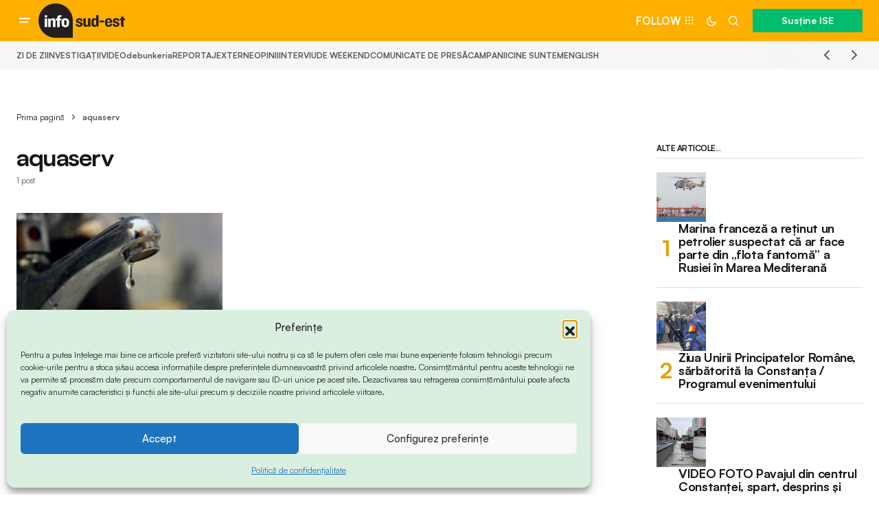

--- FILE ---
content_type: text/html; charset=UTF-8
request_url: https://www.info-sud-est.ro/tag/aquaserv/
body_size: 19974
content:
<!doctype html><html lang="ro-RO"><head><meta charset="UTF-8" /><meta name="viewport" content="width=device-width, initial-scale=1" /><link rel="profile" href="https://gmpg.org/xfn/11" /><meta name='robots' content='index, follow, max-image-preview:large, max-snippet:-1, max-video-preview:-1' /><style>img:is([sizes="auto" i],[sizes^="auto," i]){contain-intrinsic-size:3000px 1500px}</style><title>Arhive aquaserv -</title><link rel="canonical" href="https://www.info-sud-est.ro/tag/aquaserv/" /><meta property="og:locale" content="ro_RO" /><meta property="og:type" content="article" /><meta property="og:title" content="Arhive aquaserv" /><meta property="og:url" content="https://www.info-sud-est.ro/tag/aquaserv/" /><meta name="twitter:card" content="summary_large_image" /><meta name="twitter:site" content="@isudest" /> <script type="application/ld+json" class="yoast-schema-graph">{"@context":"https://schema.org","@graph":[{"@type":"CollectionPage","@id":"https://www.info-sud-est.ro/tag/aquaserv/","url":"https://www.info-sud-est.ro/tag/aquaserv/","name":"Arhive aquaserv -","isPartOf":{"@id":"https://www.info-sud-est.ro/#website"},"primaryImageOfPage":{"@id":"https://www.info-sud-est.ro/tag/aquaserv/#primaryimage"},"image":{"@id":"https://www.info-sud-est.ro/tag/aquaserv/#primaryimage"},"thumbnailUrl":"https://www.info-sud-est.ro/wp-content/uploads/2014/06/info-sud-est-robinet.jpg","breadcrumb":{"@id":"https://www.info-sud-est.ro/tag/aquaserv/#breadcrumb"},"inLanguage":"ro-RO"},{"@type":"ImageObject","inLanguage":"ro-RO","@id":"https://www.info-sud-est.ro/tag/aquaserv/#primaryimage","url":"https://www.info-sud-est.ro/wp-content/uploads/2014/06/info-sud-est-robinet.jpg","contentUrl":"https://www.info-sud-est.ro/wp-content/uploads/2014/06/info-sud-est-robinet.jpg","width":1024,"height":519},{"@type":"BreadcrumbList","@id":"https://www.info-sud-est.ro/tag/aquaserv/#breadcrumb","itemListElement":[{"@type":"ListItem","position":1,"name":"Prima pagină","item":"https://www.info-sud-est.ro/"},{"@type":"ListItem","position":2,"name":"aquaserv"}]},{"@type":"WebSite","@id":"https://www.info-sud-est.ro/#website","url":"https://www.info-sud-est.ro/","name":"info-sud-est.ro","description":"Află de la noi!","publisher":{"@id":"https://www.info-sud-est.ro/#organization"},"potentialAction":[{"@type":"SearchAction","target":{"@type":"EntryPoint","urlTemplate":"https://www.info-sud-est.ro/?s={search_term_string}"},"query-input":{"@type":"PropertyValueSpecification","valueRequired":true,"valueName":"search_term_string"}}],"inLanguage":"ro-RO"},{"@type":"Organization","@id":"https://www.info-sud-est.ro/#organization","name":"Ziarul Info Sud-Est","url":"https://www.info-sud-est.ro/","logo":{"@type":"ImageObject","inLanguage":"ro-RO","@id":"https://www.info-sud-est.ro/#/schema/logo/image/","url":"https://www.info-sud-est.ro/wp-content/uploads/2014/03/LOGO-INFO-SUD-EST.jpg","contentUrl":"https://www.info-sud-est.ro/wp-content/uploads/2014/03/LOGO-INFO-SUD-EST.jpg","width":287,"height":42,"caption":"Ziarul Info Sud-Est"},"image":{"@id":"https://www.info-sud-est.ro/#/schema/logo/image/"},"sameAs":["https://www.facebook.com/infosudest/","https://x.com/isudest"]}]}</script> <link rel='dns-prefetch' href='//challenges.cloudflare.com' /><link rel='dns-prefetch' href='//www.googletagmanager.com' /><link rel="alternate" type="application/rss+xml" title=" &raquo; Flux" href="https://www.info-sud-est.ro/feed/" /><link rel="alternate" type="application/rss+xml" title=" &raquo; Flux comentarii" href="https://www.info-sud-est.ro/comments/feed/" /><link rel="alternate" type="application/rss+xml" title=" &raquo; Flux etichetă aquaserv" href="https://www.info-sud-est.ro/tag/aquaserv/feed/" /> <script type="17715a4460f2398aa32e70c4-text/javascript">window._wpemojiSettings = {"baseUrl":"https:\/\/s.w.org\/images\/core\/emoji\/16.0.1\/72x72\/","ext":".png","svgUrl":"https:\/\/s.w.org\/images\/core\/emoji\/16.0.1\/svg\/","svgExt":".svg","source":{"concatemoji":"https:\/\/www.info-sud-est.ro\/wp-includes\/js\/wp-emoji-release.min.js?ver=6.8.3"}};
/*! This file is auto-generated */
!function(s,n){var o,i,e;function c(e){try{var t={supportTests:e,timestamp:(new Date).valueOf()};sessionStorage.setItem(o,JSON.stringify(t))}catch(e){}}function p(e,t,n){e.clearRect(0,0,e.canvas.width,e.canvas.height),e.fillText(t,0,0);var t=new Uint32Array(e.getImageData(0,0,e.canvas.width,e.canvas.height).data),a=(e.clearRect(0,0,e.canvas.width,e.canvas.height),e.fillText(n,0,0),new Uint32Array(e.getImageData(0,0,e.canvas.width,e.canvas.height).data));return t.every(function(e,t){return e===a[t]})}function u(e,t){e.clearRect(0,0,e.canvas.width,e.canvas.height),e.fillText(t,0,0);for(var n=e.getImageData(16,16,1,1),a=0;a<n.data.length;a++)if(0!==n.data[a])return!1;return!0}function f(e,t,n,a){switch(t){case"flag":return n(e,"\ud83c\udff3\ufe0f\u200d\u26a7\ufe0f","\ud83c\udff3\ufe0f\u200b\u26a7\ufe0f")?!1:!n(e,"\ud83c\udde8\ud83c\uddf6","\ud83c\udde8\u200b\ud83c\uddf6")&&!n(e,"\ud83c\udff4\udb40\udc67\udb40\udc62\udb40\udc65\udb40\udc6e\udb40\udc67\udb40\udc7f","\ud83c\udff4\u200b\udb40\udc67\u200b\udb40\udc62\u200b\udb40\udc65\u200b\udb40\udc6e\u200b\udb40\udc67\u200b\udb40\udc7f");case"emoji":return!a(e,"\ud83e\udedf")}return!1}function g(e,t,n,a){var r="undefined"!=typeof WorkerGlobalScope&&self instanceof WorkerGlobalScope?new OffscreenCanvas(300,150):s.createElement("canvas"),o=r.getContext("2d",{willReadFrequently:!0}),i=(o.textBaseline="top",o.font="600 32px Arial",{});return e.forEach(function(e){i[e]=t(o,e,n,a)}),i}function t(e){var t=s.createElement("script");t.src=e,t.defer=!0,s.head.appendChild(t)}"undefined"!=typeof Promise&&(o="wpEmojiSettingsSupports",i=["flag","emoji"],n.supports={everything:!0,everythingExceptFlag:!0},e=new Promise(function(e){s.addEventListener("DOMContentLoaded",e,{once:!0})}),new Promise(function(t){var n=function(){try{var e=JSON.parse(sessionStorage.getItem(o));if("object"==typeof e&&"number"==typeof e.timestamp&&(new Date).valueOf()<e.timestamp+604800&&"object"==typeof e.supportTests)return e.supportTests}catch(e){}return null}();if(!n){if("undefined"!=typeof Worker&&"undefined"!=typeof OffscreenCanvas&&"undefined"!=typeof URL&&URL.createObjectURL&&"undefined"!=typeof Blob)try{var e="postMessage("+g.toString()+"("+[JSON.stringify(i),f.toString(),p.toString(),u.toString()].join(",")+"));",a=new Blob([e],{type:"text/javascript"}),r=new Worker(URL.createObjectURL(a),{name:"wpTestEmojiSupports"});return void(r.onmessage=function(e){c(n=e.data),r.terminate(),t(n)})}catch(e){}c(n=g(i,f,p,u))}t(n)}).then(function(e){for(var t in e)n.supports[t]=e[t],n.supports.everything=n.supports.everything&&n.supports[t],"flag"!==t&&(n.supports.everythingExceptFlag=n.supports.everythingExceptFlag&&n.supports[t]);n.supports.everythingExceptFlag=n.supports.everythingExceptFlag&&!n.supports.flag,n.DOMReady=!1,n.readyCallback=function(){n.DOMReady=!0}}).then(function(){return e}).then(function(){var e;n.supports.everything||(n.readyCallback(),(e=n.source||{}).concatemoji?t(e.concatemoji):e.wpemoji&&e.twemoji&&(t(e.twemoji),t(e.wpemoji)))}))}((window,document),window._wpemojiSettings);</script> <link data-optimized="1" rel='stylesheet' id='dashicons-css' href='https://www.info-sud-est.ro/wp-content/litespeed/css/c0219eeb898d7816a07d0cd9ba945fc1.css?ver=8d697' media='all' /><link data-optimized="1" rel='stylesheet' id='post-views-counter-frontend-css' href='https://www.info-sud-est.ro/wp-content/litespeed/css/b7733176929ad5bcb28a5a3b29ccc27b.css?ver=c1911' media='all' /><style id='wp-emoji-styles-inline-css'>img.wp-smiley,img.emoji{display:inline!important;border:none!important;box-shadow:none!important;height:1em!important;width:1em!important;margin:0 0.07em!important;vertical-align:-0.1em!important;background:none!important;padding:0!important}</style><link data-optimized="1" rel='stylesheet' id='wp-block-library-css' href='https://www.info-sud-est.ro/wp-content/litespeed/css/48e1b4d55842446f4d35a7dccbc107e2.css?ver=bb05b' media='all' /><style id='classic-theme-styles-inline-css'>/*! This file is auto-generated */
.wp-block-button__link{color:#fff;background-color:#32373c;border-radius:9999px;box-shadow:none;text-decoration:none;padding:calc(.667em + 2px) calc(1.333em + 2px);font-size:1.125em}.wp-block-file__button{background:#32373c;color:#fff;text-decoration:none}</style><link data-optimized="1" rel='stylesheet' id='edd-blocks-css' href='https://www.info-sud-est.ro/wp-content/litespeed/css/e7f45eabdeeaf8abd9b57bcfb11be4ba.css?ver=156c0' media='all' /><style id='global-styles-inline-css'>:root{--wp--preset--aspect-ratio--square:1;--wp--preset--aspect-ratio--4-3:4/3;--wp--preset--aspect-ratio--3-4:3/4;--wp--preset--aspect-ratio--3-2:3/2;--wp--preset--aspect-ratio--2-3:2/3;--wp--preset--aspect-ratio--16-9:16/9;--wp--preset--aspect-ratio--9-16:9/16;--wp--preset--color--black:#000000;--wp--preset--color--cyan-bluish-gray:#abb8c3;--wp--preset--color--white:#FFFFFF;--wp--preset--color--pale-pink:#f78da7;--wp--preset--color--vivid-red:#cf2e2e;--wp--preset--color--luminous-vivid-orange:#ff6900;--wp--preset--color--luminous-vivid-amber:#fcb900;--wp--preset--color--light-green-cyan:#7bdcb5;--wp--preset--color--vivid-green-cyan:#00d084;--wp--preset--color--pale-cyan-blue:#8ed1fc;--wp--preset--color--vivid-cyan-blue:#0693e3;--wp--preset--color--vivid-purple:#9b51e0;--wp--preset--color--blue:#59BACC;--wp--preset--color--green:#58AD69;--wp--preset--color--orange:#FFBC49;--wp--preset--color--red:#e32c26;--wp--preset--color--gray-50:#f8f9fa;--wp--preset--color--gray-100:#f8f9fb;--wp--preset--color--gray-200:#E0E0E0;--wp--preset--color--primary:#161616;--wp--preset--color--secondary:#585858;--wp--preset--color--layout:#f6f6f6;--wp--preset--color--border:#D9D9D9;--wp--preset--color--divider:#1D1D1F;--wp--preset--gradient--vivid-cyan-blue-to-vivid-purple:linear-gradient(135deg,rgba(6,147,227,1) 0%,rgb(155,81,224) 100%);--wp--preset--gradient--light-green-cyan-to-vivid-green-cyan:linear-gradient(135deg,rgb(122,220,180) 0%,rgb(0,208,130) 100%);--wp--preset--gradient--luminous-vivid-amber-to-luminous-vivid-orange:linear-gradient(135deg,rgba(252,185,0,1) 0%,rgba(255,105,0,1) 100%);--wp--preset--gradient--luminous-vivid-orange-to-vivid-red:linear-gradient(135deg,rgba(255,105,0,1) 0%,rgb(207,46,46) 100%);--wp--preset--gradient--very-light-gray-to-cyan-bluish-gray:linear-gradient(135deg,rgb(238,238,238) 0%,rgb(169,184,195) 100%);--wp--preset--gradient--cool-to-warm-spectrum:linear-gradient(135deg,rgb(74,234,220) 0%,rgb(151,120,209) 20%,rgb(207,42,186) 40%,rgb(238,44,130) 60%,rgb(251,105,98) 80%,rgb(254,248,76) 100%);--wp--preset--gradient--blush-light-purple:linear-gradient(135deg,rgb(255,206,236) 0%,rgb(152,150,240) 100%);--wp--preset--gradient--blush-bordeaux:linear-gradient(135deg,rgb(254,205,165) 0%,rgb(254,45,45) 50%,rgb(107,0,62) 100%);--wp--preset--gradient--luminous-dusk:linear-gradient(135deg,rgb(255,203,112) 0%,rgb(199,81,192) 50%,rgb(65,88,208) 100%);--wp--preset--gradient--pale-ocean:linear-gradient(135deg,rgb(255,245,203) 0%,rgb(182,227,212) 50%,rgb(51,167,181) 100%);--wp--preset--gradient--electric-grass:linear-gradient(135deg,rgb(202,248,128) 0%,rgb(113,206,126) 100%);--wp--preset--gradient--midnight:linear-gradient(135deg,rgb(2,3,129) 0%,rgb(40,116,252) 100%);--wp--preset--font-size--small:13px;--wp--preset--font-size--medium:20px;--wp--preset--font-size--large:36px;--wp--preset--font-size--x-large:42px;--wp--preset--spacing--20:0.44rem;--wp--preset--spacing--30:0.67rem;--wp--preset--spacing--40:1rem;--wp--preset--spacing--50:1.5rem;--wp--preset--spacing--60:2.25rem;--wp--preset--spacing--70:3.38rem;--wp--preset--spacing--80:5.06rem;--wp--preset--shadow--natural:6px 6px 9px rgba(0, 0, 0, 0.2);--wp--preset--shadow--deep:12px 12px 50px rgba(0, 0, 0, 0.4);--wp--preset--shadow--sharp:6px 6px 0px rgba(0, 0, 0, 0.2);--wp--preset--shadow--outlined:6px 6px 0px -3px rgba(255, 255, 255, 1), 6px 6px rgba(0, 0, 0, 1);--wp--preset--shadow--crisp:6px 6px 0px rgba(0, 0, 0, 1)}:where(.is-layout-flex){gap:.5em}:where(.is-layout-grid){gap:.5em}body .is-layout-flex{display:flex}.is-layout-flex{flex-wrap:wrap;align-items:center}.is-layout-flex>:is(*,div){margin:0}body .is-layout-grid{display:grid}.is-layout-grid>:is(*,div){margin:0}:where(.wp-block-columns.is-layout-flex){gap:2em}:where(.wp-block-columns.is-layout-grid){gap:2em}:where(.wp-block-post-template.is-layout-flex){gap:1.25em}:where(.wp-block-post-template.is-layout-grid){gap:1.25em}.has-black-color{color:var(--wp--preset--color--black)!important}.has-cyan-bluish-gray-color{color:var(--wp--preset--color--cyan-bluish-gray)!important}.has-white-color{color:var(--wp--preset--color--white)!important}.has-pale-pink-color{color:var(--wp--preset--color--pale-pink)!important}.has-vivid-red-color{color:var(--wp--preset--color--vivid-red)!important}.has-luminous-vivid-orange-color{color:var(--wp--preset--color--luminous-vivid-orange)!important}.has-luminous-vivid-amber-color{color:var(--wp--preset--color--luminous-vivid-amber)!important}.has-light-green-cyan-color{color:var(--wp--preset--color--light-green-cyan)!important}.has-vivid-green-cyan-color{color:var(--wp--preset--color--vivid-green-cyan)!important}.has-pale-cyan-blue-color{color:var(--wp--preset--color--pale-cyan-blue)!important}.has-vivid-cyan-blue-color{color:var(--wp--preset--color--vivid-cyan-blue)!important}.has-vivid-purple-color{color:var(--wp--preset--color--vivid-purple)!important}.has-black-background-color{background-color:var(--wp--preset--color--black)!important}.has-cyan-bluish-gray-background-color{background-color:var(--wp--preset--color--cyan-bluish-gray)!important}.has-white-background-color{background-color:var(--wp--preset--color--white)!important}.has-pale-pink-background-color{background-color:var(--wp--preset--color--pale-pink)!important}.has-vivid-red-background-color{background-color:var(--wp--preset--color--vivid-red)!important}.has-luminous-vivid-orange-background-color{background-color:var(--wp--preset--color--luminous-vivid-orange)!important}.has-luminous-vivid-amber-background-color{background-color:var(--wp--preset--color--luminous-vivid-amber)!important}.has-light-green-cyan-background-color{background-color:var(--wp--preset--color--light-green-cyan)!important}.has-vivid-green-cyan-background-color{background-color:var(--wp--preset--color--vivid-green-cyan)!important}.has-pale-cyan-blue-background-color{background-color:var(--wp--preset--color--pale-cyan-blue)!important}.has-vivid-cyan-blue-background-color{background-color:var(--wp--preset--color--vivid-cyan-blue)!important}.has-vivid-purple-background-color{background-color:var(--wp--preset--color--vivid-purple)!important}.has-black-border-color{border-color:var(--wp--preset--color--black)!important}.has-cyan-bluish-gray-border-color{border-color:var(--wp--preset--color--cyan-bluish-gray)!important}.has-white-border-color{border-color:var(--wp--preset--color--white)!important}.has-pale-pink-border-color{border-color:var(--wp--preset--color--pale-pink)!important}.has-vivid-red-border-color{border-color:var(--wp--preset--color--vivid-red)!important}.has-luminous-vivid-orange-border-color{border-color:var(--wp--preset--color--luminous-vivid-orange)!important}.has-luminous-vivid-amber-border-color{border-color:var(--wp--preset--color--luminous-vivid-amber)!important}.has-light-green-cyan-border-color{border-color:var(--wp--preset--color--light-green-cyan)!important}.has-vivid-green-cyan-border-color{border-color:var(--wp--preset--color--vivid-green-cyan)!important}.has-pale-cyan-blue-border-color{border-color:var(--wp--preset--color--pale-cyan-blue)!important}.has-vivid-cyan-blue-border-color{border-color:var(--wp--preset--color--vivid-cyan-blue)!important}.has-vivid-purple-border-color{border-color:var(--wp--preset--color--vivid-purple)!important}.has-vivid-cyan-blue-to-vivid-purple-gradient-background{background:var(--wp--preset--gradient--vivid-cyan-blue-to-vivid-purple)!important}.has-light-green-cyan-to-vivid-green-cyan-gradient-background{background:var(--wp--preset--gradient--light-green-cyan-to-vivid-green-cyan)!important}.has-luminous-vivid-amber-to-luminous-vivid-orange-gradient-background{background:var(--wp--preset--gradient--luminous-vivid-amber-to-luminous-vivid-orange)!important}.has-luminous-vivid-orange-to-vivid-red-gradient-background{background:var(--wp--preset--gradient--luminous-vivid-orange-to-vivid-red)!important}.has-very-light-gray-to-cyan-bluish-gray-gradient-background{background:var(--wp--preset--gradient--very-light-gray-to-cyan-bluish-gray)!important}.has-cool-to-warm-spectrum-gradient-background{background:var(--wp--preset--gradient--cool-to-warm-spectrum)!important}.has-blush-light-purple-gradient-background{background:var(--wp--preset--gradient--blush-light-purple)!important}.has-blush-bordeaux-gradient-background{background:var(--wp--preset--gradient--blush-bordeaux)!important}.has-luminous-dusk-gradient-background{background:var(--wp--preset--gradient--luminous-dusk)!important}.has-pale-ocean-gradient-background{background:var(--wp--preset--gradient--pale-ocean)!important}.has-electric-grass-gradient-background{background:var(--wp--preset--gradient--electric-grass)!important}.has-midnight-gradient-background{background:var(--wp--preset--gradient--midnight)!important}.has-small-font-size{font-size:var(--wp--preset--font-size--small)!important}.has-medium-font-size{font-size:var(--wp--preset--font-size--medium)!important}.has-large-font-size{font-size:var(--wp--preset--font-size--large)!important}.has-x-large-font-size{font-size:var(--wp--preset--font-size--x-large)!important}:where(.wp-block-post-template.is-layout-flex){gap:1.25em}:where(.wp-block-post-template.is-layout-grid){gap:1.25em}:where(.wp-block-columns.is-layout-flex){gap:2em}:where(.wp-block-columns.is-layout-grid){gap:2em}:root :where(.wp-block-pullquote){font-size:1.5em;line-height:1.6}</style><link data-optimized="1" rel='stylesheet' id='magnific-popup-css' href='https://www.info-sud-est.ro/wp-content/litespeed/css/6cc15e03ea6c101f8f7570315bf4a82a.css?ver=424dc' media='all' /><link data-optimized="1" rel='stylesheet' id='sight-css' href='https://www.info-sud-est.ro/wp-content/litespeed/css/c2cf01216ee7fe56389c8bd1d358ca3f.css?ver=c2ba3' media='all' /><link data-optimized="1" rel='stylesheet' id='sight-common-css' href='https://www.info-sud-est.ro/wp-content/litespeed/css/cb022551c3a76e14fd247de9a9dbf115.css?ver=10ab1' media='all' /><link data-optimized="1" rel='stylesheet' id='sight-lightbox-css' href='https://www.info-sud-est.ro/wp-content/litespeed/css/e8ebfcc81493b0cd1f0f8d2c4b47038d.css?ver=9da6a' media='all' /><link data-optimized="1" rel='stylesheet' id='sight-layout-standard-css' href='https://www.info-sud-est.ro/wp-content/litespeed/css/e36e78b5376ca40a99ab020fa434339b.css?ver=02d53' media='all' /><link data-optimized="1" rel='stylesheet' id='edd-styles-css' href='https://www.info-sud-est.ro/wp-content/litespeed/css/276c094d6109eef2661f655b1dfc0891.css?ver=78e93' media='all' /><link data-optimized="1" rel='stylesheet' id='cmplz-general-css' href='https://www.info-sud-est.ro/wp-content/litespeed/css/33613432b96a40612e44bb961db334fd.css?ver=5ed32' media='all' /><link data-optimized="1" rel='stylesheet' id='edd-recurring-css' href='https://www.info-sud-est.ro/wp-content/litespeed/css/7d2a46462b62cb58fc724d453beba8a2.css?ver=d5b8e' media='all' /><style id='cs-elementor-editor-inline-css'>:root{--cs-desktop-container:1448px;--cs-laptop-container:1200px;--cs-tablet-container:992px;--cs-mobile-container:768px}</style><link data-optimized="1" rel='stylesheet' id='elementor-frontend-css' href='https://www.info-sud-est.ro/wp-content/litespeed/css/fc3d4ad383148438bd2d8772cb8aff89.css?ver=8ddb9' media='all' /><link data-optimized="1" rel='stylesheet' id='elementor-post-60046-css' href='https://www.info-sud-est.ro/wp-content/litespeed/css/6705acbb08766ecd260def77e94b2bfc.css?ver=2d0ed' media='all' /><link data-optimized="1" rel='stylesheet' id='wemp-css' href='https://www.info-sud-est.ro/wp-content/litespeed/css/1fd071b4bfb67d924bc4a3d13d571152.css?ver=83453' media='' /><link data-optimized="1" rel='stylesheet' id='wemp-custom-css' href='https://www.info-sud-est.ro/wp-content/litespeed/css/d1bd84c5213a848b3786f8df8dfc6e0f.css?ver=a38ba' media='' /><link data-optimized="1" rel='stylesheet' id='csco_child_css-css' href='https://www.info-sud-est.ro/wp-content/litespeed/css/994056469a329c56c5401a2172bc0dbe.css?ver=37a02' media='all' /><link data-optimized="1" rel='stylesheet' id='csco-styles-css' href='https://www.info-sud-est.ro/wp-content/litespeed/css/01cd5d3791e2d500194d3d33c7eb1974.css?ver=bace0' media='all' /><link data-optimized="1" rel='stylesheet' id='eael-general-css' href='https://www.info-sud-est.ro/wp-content/litespeed/css/b77f0d7bbd4bb3f16af2ee8747533085.css?ver=312e9' media='all' /><style id='cs-theme-fonts-inline-css'>@font-face{font-family:satoshi;src:url(https://www.info-sud-est.ro/wp-content/themes/newsreader/assets/static/fonts/satoshi-regular.woff2) format('woff2'),url(https://www.info-sud-est.ro/wp-content/themes/newsreader/assets/static/fonts/satoshi-regular.woff) format('woff');font-weight:400;font-style:normal;font-display:swap}@font-face{font-family:satoshi;src:url(https://www.info-sud-est.ro/wp-content/themes/newsreader/assets/static/fonts/satoshi-500.woff2) format('woff2'),url(https://www.info-sud-est.ro/wp-content/themes/newsreader/assets/static/fonts/satoshi-500.woff) format('woff');font-weight:500;font-style:normal;font-display:swap}@font-face{font-family:satoshi;src:url(https://www.info-sud-est.ro/wp-content/themes/newsreader/assets/static/fonts/satoshi-700.woff2) format('woff2'),url(https://www.info-sud-est.ro/wp-content/themes/newsreader/assets/static/fonts/satoshi-700.woff) format('woff');font-weight:700;font-style:normal;font-display:swap}</style><style id='cs-customizer-output-styles-inline-css'>:root{--cs-light-site-background:#FFFFFF;--cs-dark-site-background:#161616;--cs-light-header-background:#fdb000;--cs-dark-header-background:#161616;--cs-light-header-submenu-background:#fdb000;--cs-dark-header-submenu-background:#161616;--cs-light-footer-background:#fdb000;--cs-dark-footer-background:#161616;--cs-light-offcanvas-background:#fdb000;--cs-dark-offcanvas-background:#161616;--cs-light-layout-background:#f6f6f6;--cs-dark-layout-background:#232323;--cs-light-primary-color:#161616;--cs-dark-primary-color:#FFFFFF;--cs-light-secondary-color:#585858;--cs-dark-secondary-color:#CDCDCD;--cs-light-accent-color:#e2a102;--cs-dark-accent-color:#ffffff;--cs-light-input-background:#FFFFFF;--cs-dark-input-background:#FFFFFF;--cs-light-button-background:#00bd6e;--cs-dark-button-background:#00bd6e;--cs-light-button-color:#FFFFFF;--cs-dark-button-color:#FFFFFF;--cs-light-button-hover-background:#009657;--cs-dark-button-hover-background:#009657;--cs-light-button-hover-color:#FFFFFF;--cs-dark-button-hover-color:#FFFFFF;--cs-light-border-color:#D9D9D9;--cs-dark-border-color:#343434;--cs-light-overlay-background:#161616;--cs-dark-overlay-background:#161616;--cs-light-video-icon-color:#00bd6e;--cs-dark-video-icon-color:#161616;--cs-layout-elements-border-radius:2px;--cs-thumbnail-border-radius:0px;--cs-input-border-radius:2px;--cs-button-border-radius:2px;--cs-heading-1-font-size:2.25rem;--cs-heading-2-font-size:2rem;--cs-heading-3-font-size:1.5rem;--cs-heading-4-font-size:1.125rem;--cs-heading-5-font-size:1rem;--cs-heading-6-font-size:0.9375rem;--cs-header-initial-height:60px;--cs-header-height:60px;--cs-header-border-width:0px}:root,[data-scheme="light"]{--cs-light-overlay-background-rgb:22,22,22}:root,[data-scheme="dark"]{--cs-dark-overlay-background-rgb:22,22,22}.cs-header-bottombar{--cs-header-bottombar-alignment:flex-start}.cs-posts-area__home.cs-posts-area__grid{--cs-posts-area-grid-columns:3;--cs-posts-area-grid-column-gap:24px}.cs-posts-area__home{--cs-posts-area-grid-row-gap:24px;--cs-entry-title-font-size:1.5rem}.cs-posts-area__archive.cs-posts-area__grid{--cs-posts-area-grid-columns:3;--cs-posts-area-grid-column-gap:24px}.cs-posts-area__archive{--cs-posts-area-grid-row-gap:40px;--cs-entry-title-font-size:1.5rem}.cs-posts-area__read-next{--cs-entry-title-font-size:1.5rem}.cs-banner-archive{--cs-banner-label-alignment:left}.cs-banner-post-after{--cs-banner-label-alignment:left}@media (max-width:1199.98px){.cs-posts-area__home.cs-posts-area__grid{--cs-posts-area-grid-columns:3;--cs-posts-area-grid-column-gap:24px}.cs-posts-area__home{--cs-posts-area-grid-row-gap:24px;--cs-entry-title-font-size:1.5rem}.cs-posts-area__archive.cs-posts-area__grid{--cs-posts-area-grid-columns:2;--cs-posts-area-grid-column-gap:24px}.cs-posts-area__archive{--cs-posts-area-grid-row-gap:40px;--cs-entry-title-font-size:1.5rem}.cs-posts-area__read-next{--cs-entry-title-font-size:1.5rem}}@media (max-width:991.98px){.cs-posts-area__home.cs-posts-area__grid{--cs-posts-area-grid-columns:2;--cs-posts-area-grid-column-gap:24px}.cs-posts-area__home{--cs-posts-area-grid-row-gap:24px;--cs-entry-title-font-size:1.5rem}.cs-posts-area__archive.cs-posts-area__grid{--cs-posts-area-grid-columns:2;--cs-posts-area-grid-column-gap:24px}.cs-posts-area__archive{--cs-posts-area-grid-row-gap:40px;--cs-entry-title-font-size:1.5rem}.cs-posts-area__read-next{--cs-entry-title-font-size:1.5rem}}@media (max-width:767.98px){.cs-posts-area__home.cs-posts-area__grid{--cs-posts-area-grid-columns:1;--cs-posts-area-grid-column-gap:24px}.cs-posts-area__home{--cs-posts-area-grid-row-gap:24px;--cs-entry-title-font-size:1.25rem}.cs-posts-area__archive.cs-posts-area__grid{--cs-posts-area-grid-columns:1;--cs-posts-area-grid-column-gap:24px}.cs-posts-area__archive{--cs-posts-area-grid-row-gap:24px;--cs-entry-title-font-size:1.25rem}.cs-posts-area__read-next{--cs-entry-title-font-size:1.25rem}}</style><link data-optimized="1" rel='stylesheet' id='elementor-gf-local-roboto-css' href='https://www.info-sud-est.ro/wp-content/litespeed/css/e9504eb587f71d189da83e6193407640.css?ver=be943' media='all' /><link data-optimized="1" rel='stylesheet' id='elementor-gf-local-robotoslab-css' href='https://www.info-sud-est.ro/wp-content/litespeed/css/e2ad7ad208cd2523a99a0068b8159266.css?ver=c4720' media='all' /> <script src="https://www.info-sud-est.ro/wp-includes/js/jquery/jquery.min.js?ver=3.7.1" id="jquery-core-js" type="17715a4460f2398aa32e70c4-text/javascript"></script> <script data-optimized="1" src="https://www.info-sud-est.ro/wp-content/litespeed/js/1b5dafb6386024d363087dd959b56ee9.js?ver=262c2" id="jquery-migrate-js" type="17715a4460f2398aa32e70c4-text/javascript"></script> <script data-optimized="1" src="https://www.info-sud-est.ro/wp-content/litespeed/js/8dd289e694fd4f74dbfe17669bd48078.js?ver=2601a" id="fcgtm4wp-scroll-tracking-js" type="17715a4460f2398aa32e70c4-text/javascript"></script> <script data-optimized="1" src="https://www.info-sud-est.ro/wp-content/litespeed/js/a28b915fda9f7e982a3f1a73ac5692d0.js?ver=8f383" id="fcgtm4wp-purchase-tracking-js" type="17715a4460f2398aa32e70c4-text/javascript"></script> <script src="https://www.info-sud-est.ro/wp-content/plugins/fatchilli-google-tag-manager/js/fc/fcgtm4wp-user-interaction.min.js?ver=1.5.6" id="fcgtm4wp-user-interaction-js" type="17715a4460f2398aa32e70c4-text/javascript"></script> <link rel="https://api.w.org/" href="https://www.info-sud-est.ro/wp-json/" /><link rel="alternate" title="JSON" type="application/json" href="https://www.info-sud-est.ro/wp-json/wp/v2/tags/1437" /><link rel="EditURI" type="application/rsd+xml" title="RSD" href="https://www.info-sud-est.ro/xmlrpc.php?rsd" /><meta name="generator" content="WordPress 6.8.3" /><meta name="generator" content="Site Kit by Google 1.170.0" /><meta name="generator" content="Easy Digital Downloads v3.6.4" /><style>.cmplz-hidden{display:none!important}</style> <script class="info-sud-est_GTM" data-cfasync="false" data-pagespeed-no-defer>var fcgtm4wp_datalayer_name = "dataLayer";
    var dataLayer = dataLayer || [];

	const fcgtm4wp_scrollerscript_debugmode           = false;
	const fcgtm4wp_scrollerscript_callbacktime        = 100;
	const fcgtm4wp_scrollerscript_readerlocation      = 10;
	const fcgtm4wp_scrollerscript_readerlocation_unit = "%";
	const fcgtm4wp_scrollerscript_contentelementid    = "main";
	const fcgtm4wp_scrollerscript_scannertime         = 10;

	const fcgtm4wp_purchasescript_event_name            = "purchase";
    const fcgtm4wp_purchasescript_btn_event_name            = "purchase";
    const fcgtm4wp_purchasescript_form_classes            = ".edd_checkout_form_wrap";
	const fcgtm4wp_purchasescript_action_button_selectors = "#edd-purchase-button";
    const fcgtm4wp_ui_allowed_data_population = "true";
	const fcgtm4wp_ui_newsletter_form_hook_selectors            = "#mc-embedded-subscribe-form";
    const fcgtm4wp_ui_newsletter_submit_hook_selectors             = "#mc-embedded-subscribe";
    const fcgtm4wp_ui_newsletter_email_hook_selectors             = "#mce-EMAIL";
	const fcgtm4wp_ui_notification_allow_hook_classes            = "onesignal-slidedown-allow-button";

	const fcgtm4wp_ui_notification_dismiss_hook_classes            = "onesignal-slidedown-cancel-button";
        
        
	var dataLayer_content = {"event":"pageView","page":{"page_id":2846,"page_language":"ro-RO"},"visitorDoNotTrack":0};
    
    if (typeof dataLayer === typeof undefined) { console.error("dataLayer variable is undefined. Please check some JS loading behavior that may cause async loading initial loading script code execution.");}
	dataLayer.push( dataLayer_content );
    
    
    
(function(w,d,s,l,i){w[l]=w[l]||[];w[l].push({'gtm.start':
new Date().getTime(),event:'gtm.js'});var f=d.getElementsByTagName(s)[0],
j=d.createElement(s),dl=l!='dataLayer'?'&amp;l='+l:'';j.async=true;j.src=
'//www.googletagmanager.com/gtm.'+'js?id='+i+dl;f.parentNode.insertBefore(j,f);
})(window,document,'script','dataLayer','GTM-PC26FFZ');</script> <style id='cs-theme-typography'>:root{--cs-font-base-family:satoshi;--cs-font-base-size:1rem;--cs-font-base-weight:400;--cs-font-base-style:normal;--cs-font-base-letter-spacing:normal;--cs-font-base-line-height:1.5;--cs-font-primary-family:satoshi;--cs-font-primary-size:0.875rem;--cs-font-primary-weight:700;--cs-font-primary-style:normal;--cs-font-primary-letter-spacing:;--cs-font-primary-text-transform:none;--cs-font-primary-line-height:1.3;--cs-font-secondary-family:satoshi;--cs-font-secondary-size:0.75rem;--cs-font-secondary-weight:400;--cs-font-secondary-style:normal;--cs-font-secondary-letter-spacing:normal;--cs-font-secondary-text-transform:none;--cs-font-secondary-line-height:1.1;--cs-font-section-headings-family:satoshi;--cs-font-section-headings-size:0.75rem;--cs-font-section-headings-weight:700;--cs-font-section-headings-style:normal;--cs-font-section-headings-letter-spacing:-0.04em;--cs-font-section-headings-text-transform:uppercase;--cs-font-section-headings-line-height:1.1;--cs-font-post-title-family:satoshi;--cs-font-post-title-weight:700;--cs-font-post-title-size:2.25rem;--cs-font-post-title-letter-spacing:-0.04em;--cs-font-post-title-line-height:1.1;--cs-font-post-subtitle-family:satoshi;--cs-font-post-subtitle-weight:400;--cs-font-post-subtitle-size:1.25rem;--cs-font-post-subtitle-letter-spacing:normal;--cs-font-post-subtitle-line-height:1.4;--cs-font-category-family:satoshi;--cs-font-category-size:0.5625rem;--cs-font-category-weight:700;--cs-font-category-style:normal;--cs-font-category-letter-spacing:0.02em;--cs-font-category-text-transform:uppercase;--cs-font-category-line-height:1.1;--cs-font-post-meta-family:satoshi;--cs-font-post-meta-size:0.75rem;--cs-font-post-meta-weight:400;--cs-font-post-meta-style:normal;--cs-font-post-meta-letter-spacing:normal;--cs-font-post-meta-text-transform:none;--cs-font-post-meta-line-height:1.1;--cs-font-post-content-family:satoshi;--cs-font-post-content-weight:400;--cs-font-post-content-size:1.125rem;--cs-font-post-content-letter-spacing:normal;--cs-font-post-content-line-height:1.6;--cs-font-input-family:satoshi;--cs-font-input-size:0.875rem;--cs-font-input-weight:400;--cs-font-input-style:normal;--cs-font-input-line-height:1.3;--cs-font-input-letter-spacing:normal;--cs-font-input-text-transform:none;--cs-font-entry-title-family:satoshi;--cs-font-entry-title-weight:700;--cs-font-entry-title-letter-spacing:-0.04em;--cs-font-entry-title-line-height:1.1;--cs-font-entry-excerpt-family:satoshi;--cs-font-entry-excerpt-weight:400;--cs-font-entry-excerpt-size:1rem;--cs-font-entry-excerpt-letter-spacing:normal;--cs-font-entry-excerpt-line-height:normal;--cs-font-main-logo-family:Inter;--cs-font-main-logo-size:1.375rem;--cs-font-main-logo-weight:700;--cs-font-main-logo-style:normal;--cs-font-main-logo-letter-spacing:-0.02em;--cs-font-main-logo-text-transform:none;--cs-font-mobile-logo-family:DM Sans;--cs-font-mobile-logo-size:1.375rem;--cs-font-mobile-logo-weight:700;--cs-font-mobile-logo-style:normal;--cs-font-mobile-logo-letter-spacing:-0.02em;--cs-font-mobile-logo-text-transform:none;--cs-font-footer-logo-family:Inter;--cs-font-footer-logo-size:1.375rem;--cs-font-footer-logo-weight:700;--cs-font-footer-logo-style:normal;--cs-font-footer-logo-letter-spacing:-0.02em;--cs-font-footer-logo-text-transform:none;--cs-font-headings-family:satoshi;--cs-font-headings-weight:700;--cs-font-headings-style:normal;--cs-font-headings-line-height:1.1;--cs-font-headings-letter-spacing:-0.04em;--cs-font-headings-text-transform:none;--cs-font-menu-family:satoshi;--cs-font-menu-size:0.9375rem;--cs-font-menu-weight:700;--cs-font-menu-style:normal;--cs-font-menu-letter-spacing:0.02em;--cs-font-menu-text-transform:uppercase;--cs-font-menu-line-height:1.3;--cs-font-submenu-family:satoshi;--cs-font-submenu-size:0.875rem;--cs-font-submenu-weight:400;--cs-font-submenu-style:normal;--cs-font-submenu-letter-spacing:normal;--cs-font-submenu-text-transform:none;--cs-font-submenu-line-height:1.3;--cs-font-footer-menu-family:satoshi;--cs-font-footer-menu-size:0.75rem;--cs-font-footer-menu-weight:700;--cs-font-footer-menu-style:normal;--cs-font-footer-menu-letter-spacing:-0.02em;--cs-font-footer-menu-text-transform:uppercase;--cs-font-footer-menu-line-height:1.2;--cs-font-footer-submenu-family:satoshi;--cs-font-footer-submenu-size:0.75rem;--cs-font-footer-submenu-weight:700;--cs-font-footer-submenu-style:normal;--cs-font-footer-submenu-letter-spacing:normal;--cs-font-footer-submenu-text-transform:none;--cs-font-footer-submenu-line-height:1.1;--cs-font-bottombar-menu-family:satoshi;--cs-font-bottombar-menu-size:0.75rem;--cs-font-bottombar-menu-weight:700;--cs-font-bottombar-menu-style:normal;--cs-font-bottombar-menu-letter-spacing:normal;--cs-font-bottombar-menu-text-transform:none;--cs-font-bottombar-menu-line-height:1.3}</style> <script src="//ro.adocean.pl/files/js/ado.js" async type="17715a4460f2398aa32e70c4-text/javascript"></script> <script type="17715a4460f2398aa32e70c4-text/javascript">window._aoState=0,function e(){return"object"!=typeof ado?void setTimeout(function(){e()},5):(ado.config({mode:"new",xml:!1,characterEncoding:!0}),ado.preview({enabled:!0}),void(_aoState=1))}()</script> <script type="17715a4460f2398aa32e70c4-text/javascript">/*  (c)AdOcean 2003-2025, MASTER: EthicalAds_ro.infosudest.ro.Mobile_all  */
	!function t(){return 1!=_aoState?void setTimeout(function(){t()},5):(ado.master({id:"Ou8LNnQvSIbodvg1Ds29EgPsfaKSWQbGLHp4A8yMH3f.B7",server:"ro.adocean.pl"}),void(_aoState=2))}()</script> <script defer crossorigin src="https://static.presspay.ro/embed/button.js?id=AP-426722&align=center&theme=brand" type="17715a4460f2398aa32e70c4-text/javascript"></script> <meta name="onesignal" content="wordpress-plugin"/> <script type="17715a4460f2398aa32e70c4-text/javascript">window.OneSignalDeferred = window.OneSignalDeferred || [];

      OneSignalDeferred.push(function(OneSignal) {
        var oneSignal_options = {};
        window._oneSignalInitOptions = oneSignal_options;

        oneSignal_options['serviceWorkerParam'] = { scope: '/' };
oneSignal_options['serviceWorkerPath'] = 'OneSignalSDKWorker.js.php';

        OneSignal.Notifications.setDefaultUrl("https://www.info-sud-est.ro");

        oneSignal_options['wordpress'] = true;
oneSignal_options['appId'] = '912d377b-9ce6-40c7-b5dd-c9ff84575147';
oneSignal_options['allowLocalhostAsSecureOrigin'] = true;
oneSignal_options['welcomeNotification'] = { };
oneSignal_options['welcomeNotification']['title'] = "";
oneSignal_options['welcomeNotification']['message'] = "";
oneSignal_options['path'] = "https://www.info-sud-est.ro/wp-content/plugins/onesignal-free-web-push-notifications/sdk_files/";
oneSignal_options['persistNotification'] = true;
oneSignal_options['promptOptions'] = { };
oneSignal_options['notifyButton'] = { };
oneSignal_options['notifyButton']['enable'] = true;
oneSignal_options['notifyButton']['position'] = 'bottom-left';
oneSignal_options['notifyButton']['theme'] = 'default';
oneSignal_options['notifyButton']['size'] = 'small';
oneSignal_options['notifyButton']['showCredit'] = true;
oneSignal_options['notifyButton']['text'] = {};
oneSignal_options['notifyButton']['offset'] = {};
oneSignal_options['notifyButton']['offset']['bottom'] = '50px';
oneSignal_options['notifyButton']['offset']['left'] = '5px';
oneSignal_options['notifyButton']['offset']['right'] = '5px';
              OneSignal.init(window._oneSignalInitOptions);
              OneSignal.Slidedown.promptPush()      });

      function documentInitOneSignal() {
        var oneSignal_elements = document.getElementsByClassName("OneSignal-prompt");

        var oneSignalLinkClickHandler = function(event) { OneSignal.Notifications.requestPermission(); event.preventDefault(); };        for(var i = 0; i < oneSignal_elements.length; i++)
          oneSignal_elements[i].addEventListener('click', oneSignalLinkClickHandler, false);
      }

      if (document.readyState === 'complete') {
           documentInitOneSignal();
      }
      else {
           window.addEventListener("load", function(event){
               documentInitOneSignal();
          });
      }</script> <style>.e-con.e-parent:nth-of-type(n+4):not(.e-lazyloaded):not(.e-no-lazyload),.e-con.e-parent:nth-of-type(n+4):not(.e-lazyloaded):not(.e-no-lazyload) *{background-image:none!important}@media screen and (max-height:1024px){.e-con.e-parent:nth-of-type(n+3):not(.e-lazyloaded):not(.e-no-lazyload),.e-con.e-parent:nth-of-type(n+3):not(.e-lazyloaded):not(.e-no-lazyload) *{background-image:none!important}}@media screen and (max-height:640px){.e-con.e-parent:nth-of-type(n+2):not(.e-lazyloaded):not(.e-no-lazyload),.e-con.e-parent:nth-of-type(n+2):not(.e-lazyloaded):not(.e-no-lazyload) *{background-image:none!important}}</style> <script type="17715a4460f2398aa32e70c4-text/javascript">( function( w, d, s, l, i ) {
				w[l] = w[l] || [];
				w[l].push( {'gtm.start': new Date().getTime(), event: 'gtm.js'} );
				var f = d.getElementsByTagName( s )[0],
					j = d.createElement( s ), dl = l != 'dataLayer' ? '&l=' + l : '';
				j.async = true;
				j.src = 'https://www.googletagmanager.com/gtm.js?id=' + i + dl;
				f.parentNode.insertBefore( j, f );
			} )( window, document, 'script', 'dataLayer', 'GTM-T972RGKZ' );</script> <link rel="icon" href="https://www.info-sud-est.ro/wp-content/uploads/2023/08/cropped-ISE-black-32x32.png" sizes="32x32" /><link rel="icon" href="https://www.info-sud-est.ro/wp-content/uploads/2023/08/cropped-ISE-black-192x192.png" sizes="192x192" /><link rel="apple-touch-icon" href="https://www.info-sud-est.ro/wp-content/uploads/2023/08/cropped-ISE-black-180x180.png" /><meta name="msapplication-TileImage" content="https://www.info-sud-est.ro/wp-content/uploads/2023/08/cropped-ISE-black-270x270.png" /><style id="wp-custom-css">.wemp-cta{background:#a2998a}.wemp-soft-paywall{background:#a2998a}</style></head><body class="archive tag tag-aquaserv tag-1437 wp-custom-logo wp-embed-responsive wp-theme-newsreader wp-child-theme-newsreader-child edd-js-none cs-page-layout-right cs-navbar-smart-enabled cs-sticky-sidebar-enabled cs-stick-last elementor-default elementor-kit-60046" data-scheme='light'><div class="cs-wrapper">
<noscript>
<iframe src="https://www.googletagmanager.com/ns.html?id=GTM-T972RGKZ" height="0" width="0" style="display:none;visibility:hidden"></iframe>
</noscript><noscript class="info-sud-est_GTM"><iframe src="https://www.googletagmanager.com/ns.html?id=GTM-PC26FFZ" height="0" width="0" style="display:none;visibility:hidden" aria-hidden="true"></iframe></noscript>
<style>.edd-js-none .edd-has-js,.edd-js .edd-no-js,body.edd-js input.edd-no-js{display:none}</style> <script type="17715a4460f2398aa32e70c4-text/javascript">/*  */(function(){var c = document.body.classList;c.remove('edd-js-none');c.add('edd-js');})();/*  */</script> <div class="cs-site-overlay"></div><div class="cs-offcanvas" data-scheme="inverse"><div class="cs-offcanvas__header"><div class="cs-logo cs-logo-mobile">
<a class="cs-header__logo cs-header__logo-mobile cs-logo-default" href="https://www.info-sud-est.ro/">
<img src="https://www.info-sud-est.ro/wp-content/uploads/2024/07/ISE-2024-126x50_for_light.png"  alt=""  srcset="https://www.info-sud-est.ro/wp-content/uploads/2024/07/ISE-2024-126x50_for_light.png 1x, https://www.info-sud-est.ro/wp-content/uploads/2024/07/ISE-2024-126x50_for_light@2x.png 2x"  width="100.8"  height="40" >			</a><a class="cs-header__logo cs-logo-dark" href="https://www.info-sud-est.ro/">
<img src="https://www.info-sud-est.ro/wp-content/uploads/2024/07/ISE-2024-126x50_for_light.png"  alt=""  srcset="https://www.info-sud-est.ro/wp-content/uploads/2024/07/ISE-2024-126x50_for_light.png 1x, https://www.info-sud-est.ro/wp-content/uploads/2024/07/ISE-2024-126x50_for_light@2x.png 2x"  width="100.8"  height="40" >						</a></div><nav class="cs-offcanvas__nav">
<span class="cs-offcanvas__toggle" role="button" aria-label="Close mobile menu button">
<i class="cs-icon cs-icon-x"></i>
</span></nav></div><div class="cs-offcanvas__search cs-container"><form role="search" method="get" class="cs-search__form" action="https://www.info-sud-est.ro/"><div class="cs-search__group" data-scheme="light">
<input required class="cs-search__input" type="search" value="" name="s" placeholder="Search..." role="searchbox"><button class="cs-search__submit" aria-label="Search" type="submit">
Search		</button></div></form></div><aside class="cs-offcanvas__sidebar"><div class="cs-offcanvas__inner cs-offcanvas__area cs-widget-area cs-container"><div class="widget nav_menu-3 widget_nav_menu"><div class="menu-meniul-negru-container"><ul id="menu-meniul-negru" class="menu"><li id="menu-item-62355" class="menu-item menu-item-type-taxonomy menu-item-object-category menu-item-62355 csco-menu-item-style-none"><a href="https://www.info-sud-est.ro/category/zi-de-zi/">ZI DE ZI</a></li><li id="menu-item-6951" class="menu-item menu-item-type-taxonomy menu-item-object-category menu-item-6951 csco-menu-item-style-none"><a href="https://www.info-sud-est.ro/category/investigatii/">INVESTIGAȚII</a></li><li id="menu-item-62360" class="menu-item menu-item-type-taxonomy menu-item-object-category menu-item-62360 csco-menu-item-style-none"><a href="https://www.info-sud-est.ro/category/video/">VIDEO</a></li><li id="menu-item-82574" class="menu-item menu-item-type-taxonomy menu-item-object-category menu-item-82574 csco-menu-item-style-none"><a href="https://www.info-sud-est.ro/category/debunkeria/">debunkeria</a></li><li id="menu-item-1604" class="menu-item menu-item-type-taxonomy menu-item-object-category menu-item-1604 csco-menu-item-style-none"><a href="https://www.info-sud-est.ro/category/reportaj/">REPORTAJ</a></li><li id="menu-item-1594" class="menu-item menu-item-type-taxonomy menu-item-object-category menu-item-1594 csco-menu-item-style-none"><a href="https://www.info-sud-est.ro/category/extern/">EXTERNE</a></li><li id="menu-item-1596" class="menu-item menu-item-type-taxonomy menu-item-object-category menu-item-1596 csco-menu-item-style-none"><a href="https://www.info-sud-est.ro/category/opinii/">OPINII</a></li><li id="menu-item-1595" class="menu-item menu-item-type-taxonomy menu-item-object-category menu-item-1595 csco-menu-item-style-none"><a href="https://www.info-sud-est.ro/category/interviu/">INTERVIU</a></li><li id="menu-item-52267" class="menu-item menu-item-type-taxonomy menu-item-object-category menu-item-52267 csco-menu-item-style-none"><a href="https://www.info-sud-est.ro/category/de-weekend/">DE WEEKEND</a></li><li id="menu-item-52269" class="menu-item menu-item-type-taxonomy menu-item-object-category menu-item-52269 csco-menu-item-style-none"><a href="https://www.info-sud-est.ro/category/comunicate-de-presa/">COMUNICATE DE PRESĂ</a></li><li id="menu-item-62757" class="menu-item menu-item-type-post_type menu-item-object-page menu-item-62757 csco-menu-item-style-none"><a href="https://www.info-sud-est.ro/campaniile-info-sud-est/">CAMPANII</a></li><li id="menu-item-52265" class="menu-item menu-item-type-post_type menu-item-object-page menu-item-52265 csco-menu-item-style-none"><a href="https://www.info-sud-est.ro/cine-suntem/">CINE SUNTEM</a></li><li id="menu-item-45934" class="menu-item menu-item-type-taxonomy menu-item-object-category menu-item-45934 csco-menu-item-style-none"><a href="https://www.info-sud-est.ro/category/english/">ENGLISH</a></li></ul></div></div><div class="widget media_image-10 widget_media_image"><a href="https://heritageconstanta.com/"><img width="600" height="600" src="https://www.info-sud-est.ro/wp-content/uploads/2019/02/banner-heritage-constanta-300X300.jpg" class="image wp-image-40254  attachment-full size-full" alt="" style="max-width: 100%; height: auto;" decoding="async" fetchpriority="high" srcset="https://www.info-sud-est.ro/wp-content/uploads/2019/02/banner-heritage-constanta-300X300.jpg 600w, https://www.info-sud-est.ro/wp-content/uploads/2019/02/banner-heritage-constanta-300X300-300x300.jpg 300w, https://www.info-sud-est.ro/wp-content/uploads/2019/02/banner-heritage-constanta-300X300-150x150.jpg 150w, https://www.info-sud-est.ro/wp-content/uploads/2019/02/banner-heritage-constanta-300X300-440x440.jpg 440w, https://www.info-sud-est.ro/wp-content/uploads/2019/02/banner-heritage-constanta-300X300-220x220.jpg 220w, https://www.info-sud-est.ro/wp-content/uploads/2019/02/banner-heritage-constanta-300X300-110x110.jpg 110w, https://www.info-sud-est.ro/wp-content/uploads/2019/02/banner-heritage-constanta-300X300-500x500.jpg 500w" sizes="(max-width: 600px) 100vw, 600px" /></a></div><div class="cs-offcanvas__bottombar"><div class="cs-social">
<a class="cs-social__link" href="https://www.facebook.com/infosudest/" target="_blank">
<img src="https://www.info-sud-est.ro/wp-content/uploads/2024/07/icon-facebook-0001-6.png"  alt="Facebook"  srcset="https://www.info-sud-est.ro/wp-content/uploads/2024/07/icon-facebook-0001-6.png 1x, https://www.info-sud-est.ro/wp-content/uploads/2024/07/icon-facebook-0001@2x-6.png 2x" >				</a>
<a class="cs-social__link" href="https://www.instagram.com/infosudest/" target="_blank">
<img src="https://www.info-sud-est.ro/wp-content/uploads/2024/07/icon-instagram-0001-6.png"  alt="Instagram"  srcset="https://www.info-sud-est.ro/wp-content/uploads/2024/07/icon-instagram-0001-6.png 1x, https://www.info-sud-est.ro/wp-content/uploads/2024/07/icon-instagram-0001@2x-6.png 2x" >				</a>
<a class="cs-social__link" href="https://www.youtube.com/@infosudest" target="_blank">
<img src="https://www.info-sud-est.ro/wp-content/uploads/2024/07/icon-youtube-0001-6.png"  alt="Youtube"  srcset="https://www.info-sud-est.ro/wp-content/uploads/2024/07/icon-youtube-0001-6.png 1x, https://www.info-sud-est.ro/wp-content/uploads/2024/07/icon-youtube-0001@2x-6.png 2x" >				</a>
<a class="cs-social__link" href="https://www.info-sud-est.ro/contact/" target="_blank">
<img src="https://www.info-sud-est.ro/wp-content/uploads/2024/07/at_mail_icon_v5.png"  alt="Contact"  srcset="https://www.info-sud-est.ro/wp-content/uploads/2024/07/at_mail_icon_v5.png 1x, https://www.info-sud-est.ro/wp-content/uploads/2024/07/at_mail_icon_v5@2x.png 2x" >				</a></div>
<span class="cs-site-scheme-toggle cs-offcanvas__scheme-toggle" role="button" aria-label="Scheme Toggle">
<span class="cs-header__scheme-toggle-icons">
<i class="cs-header__scheme-toggle-icon cs-icon cs-icon-light-mode"></i>
<i class="cs-header__scheme-toggle-icon cs-icon cs-icon-dark-mode"></i>
</span>
</span></div></div></aside></div><div id="page" class="cs-site"><div class="cs-site-inner"><div class="cs-header-before"></div><header class="cs-header cs-header-stretch" data-scheme="inverse"><div class="cs-header__outer"><div class="cs-container"><div class="cs-header__inner cs-header__inner-desktop"><div class="cs-header__col cs-col-left">
<span class="cs-header__burger-toggle " role="button" aria-label="Burger menu button">
<i class="cs-icon cs-icon-menu"></i>
<i class="cs-icon cs-icon-x"></i>
</span>
<span class="cs-header__offcanvas-toggle " role="button" aria-label="Mobile menu button">
<i class="cs-icon cs-icon-menu"></i>
</span><div class="cs-logo cs-logo-desktop">
<a class="cs-header__logo cs-logo-default " href="https://www.info-sud-est.ro/">
<img src="https://www.info-sud-est.ro/wp-content/uploads/2024/07/ISE-2024-126x50_for_light.png"  alt=""  srcset="https://www.info-sud-est.ro/wp-content/uploads/2024/07/ISE-2024-126x50_for_light.png 1x, https://www.info-sud-est.ro/wp-content/uploads/2024/07/ISE-2024-126x50_for_light@2x.png 2x"  width="100.8"  height="40" >			</a><a class="cs-header__logo cs-logo-dark " href="https://www.info-sud-est.ro/">
<img src="https://www.info-sud-est.ro/wp-content/uploads/2024/07/ISE-2024-126x50_for_light.png"  alt=""  srcset="https://www.info-sud-est.ro/wp-content/uploads/2024/07/ISE-2024-126x50_for_light.png 1x, https://www.info-sud-est.ro/wp-content/uploads/2024/07/ISE-2024-126x50_for_light@2x.png 2x"  width="100.8"  height="40" >						</a></div><div class="cs-logo cs-logo-mobile">
<a class="cs-header__logo cs-header__logo-mobile cs-logo-default" href="https://www.info-sud-est.ro/">
<img src="https://www.info-sud-est.ro/wp-content/uploads/2024/07/ISE-2024-126x50_for_light.png"  alt=""  srcset="https://www.info-sud-est.ro/wp-content/uploads/2024/07/ISE-2024-126x50_for_light.png 1x, https://www.info-sud-est.ro/wp-content/uploads/2024/07/ISE-2024-126x50_for_light@2x.png 2x"  width="100.8"  height="40" >			</a><a class="cs-header__logo cs-logo-dark" href="https://www.info-sud-est.ro/">
<img src="https://www.info-sud-est.ro/wp-content/uploads/2024/07/ISE-2024-126x50_for_light.png"  alt=""  srcset="https://www.info-sud-est.ro/wp-content/uploads/2024/07/ISE-2024-126x50_for_light.png 1x, https://www.info-sud-est.ro/wp-content/uploads/2024/07/ISE-2024-126x50_for_light@2x.png 2x"  width="100.8"  height="40" >						</a></div></div><div class="cs-header__col cs-col-right"><div class="cs-header__toggles"><div class="cs-follow"><div class="cs-follow__toggle"><div class="cs-follow__toggle-name">
Follow</div><div class="cs-follow__toggle-icon">
<span>
<svg width="12" height="12" viewBox="0 0 12 12" fill="none" xmlns="http://www.w3.org/2000/svg">
<circle cx="1.23522" cy="1.23529" r="1.23529" />
<circle cx="5.70581" cy="1.23529" r="1.23529" />
<circle cx="10.1764" cy="1.23529" r="1.23529" />
<circle cx="1.23522" cy="5.706" r="1.23529" />
<circle cx="5.70581" cy="5.706" r="1.23529" />
<circle cx="10.1764" cy="5.706" r="1.23529" />
<circle cx="1.23522" cy="10.1767" r="1.23529" />
<circle cx="5.70581" cy="10.1767" r="1.23529" />
<circle cx="10.1764" cy="10.1767" r="1.23529" />
</svg>
</span></div></div><div class="cs-follow__dropdown"><div class="cs-follow__content"><div class="cs-follow__content-inner"><div class="cs-follow__content-footer"><div class="cs-follow__content-text">
Follow</div><div class="cs-follow__content-icons"><div class="cs-social">
<a class="cs-social__link" href="https://www.facebook.com/infosudest/" target="_blank">
<img src="https://www.info-sud-est.ro/wp-content/uploads/2024/07/icon-facebook-0001-6.png"  alt="Facebook"  srcset="https://www.info-sud-est.ro/wp-content/uploads/2024/07/icon-facebook-0001-6.png 1x, https://www.info-sud-est.ro/wp-content/uploads/2024/07/icon-facebook-0001@2x-6.png 2x" >				</a>
<a class="cs-social__link" href="https://www.instagram.com/infosudest/" target="_blank">
<img src="https://www.info-sud-est.ro/wp-content/uploads/2024/07/icon-instagram-0001-6.png"  alt="Instagram"  srcset="https://www.info-sud-est.ro/wp-content/uploads/2024/07/icon-instagram-0001-6.png 1x, https://www.info-sud-est.ro/wp-content/uploads/2024/07/icon-instagram-0001@2x-6.png 2x" >				</a>
<a class="cs-social__link" href="https://www.youtube.com/@infosudest" target="_blank">
<img src="https://www.info-sud-est.ro/wp-content/uploads/2024/07/icon-youtube-0001-6.png"  alt="Youtube"  srcset="https://www.info-sud-est.ro/wp-content/uploads/2024/07/icon-youtube-0001-6.png 1x, https://www.info-sud-est.ro/wp-content/uploads/2024/07/icon-youtube-0001@2x-6.png 2x" >				</a>
<a class="cs-social__link" href="https://www.info-sud-est.ro/contact/" target="_blank">
<img src="https://www.info-sud-est.ro/wp-content/uploads/2024/07/at_mail_icon_v5.png"  alt="Contact"  srcset="https://www.info-sud-est.ro/wp-content/uploads/2024/07/at_mail_icon_v5.png 1x, https://www.info-sud-est.ro/wp-content/uploads/2024/07/at_mail_icon_v5@2x.png 2x" >				</a></div></div></div></div></div></div></div>
<span class="cs-site-scheme-toggle cs-header__scheme-toggle" role="button" aria-label="Dark mode toggle button">
<span class="cs-header__scheme-toggle-icons">
<i class="cs-header__scheme-toggle-icon cs-icon cs-icon-light-mode"></i>
<i class="cs-header__scheme-toggle-icon cs-icon cs-icon-dark-mode"></i>
</span>
</span>
<span class="cs-header__search-toggle" role="button" aria-label="Search">
<i class="cs-icon cs-icon-search"></i>
</span></div>
<a class="cs-button cs-header__custom-button" href="https://www.info-sud-est.ro/doneaza/" target="_blank">
&nbsp;&nbsp;&nbsp;&nbsp;&nbsp; Susține ISE &nbsp;&nbsp;&nbsp;&nbsp;&nbsp;			</a></div></div><div class="cs-header__inner cs-header__inner-mobile"><div class="cs-header__col cs-col-left">
<span class="cs-header__burger-toggle " role="button" aria-label="Burger menu button">
<i class="cs-icon cs-icon-menu"></i>
<i class="cs-icon cs-icon-x"></i>
</span>
<span class="cs-header__offcanvas-toggle " role="button" aria-label="Mobile menu button">
<i class="cs-icon cs-icon-menu"></i>
</span><div class="cs-logo cs-logo-mobile">
<a class="cs-header__logo cs-header__logo-mobile cs-logo-default" href="https://www.info-sud-est.ro/">
<img src="https://www.info-sud-est.ro/wp-content/uploads/2024/07/ISE-2024-126x50_for_light.png"  alt=""  srcset="https://www.info-sud-est.ro/wp-content/uploads/2024/07/ISE-2024-126x50_for_light.png 1x, https://www.info-sud-est.ro/wp-content/uploads/2024/07/ISE-2024-126x50_for_light@2x.png 2x"  width="100.8"  height="40" >			</a><a class="cs-header__logo cs-logo-dark" href="https://www.info-sud-est.ro/">
<img src="https://www.info-sud-est.ro/wp-content/uploads/2024/07/ISE-2024-126x50_for_light.png"  alt=""  srcset="https://www.info-sud-est.ro/wp-content/uploads/2024/07/ISE-2024-126x50_for_light.png 1x, https://www.info-sud-est.ro/wp-content/uploads/2024/07/ISE-2024-126x50_for_light@2x.png 2x"  width="100.8"  height="40" >						</a></div></div><div class="cs-header__col cs-col-right">
<span class="cs-header__search-toggle" role="button" aria-label="Search">
<i class="cs-icon cs-icon-search"></i>
</span></div></div><div class="cs-search"><div class="cs-search__inner"><div class="cs-search__form-container"><form role="search" method="get" class="cs-search__form" action="https://www.info-sud-est.ro/"><div class="cs-search__group" data-scheme="light">
<input required class="cs-search__input" type="search" value="" name="s" placeholder="Search..." role="searchbox"><button class="cs-search__submit" aria-label="Search" type="submit">
Search		</button></div></form></div></div></div><div class="cs-burger-menu"><div class="cs-container"><div class="cs-burger-menu__bottombar"><div class="cs-social">
<a class="cs-social__link" href="https://www.facebook.com/infosudest/" target="_blank">
<img src="https://www.info-sud-est.ro/wp-content/uploads/2024/07/icon-facebook-0001-6.png"  alt="Facebook"  srcset="https://www.info-sud-est.ro/wp-content/uploads/2024/07/icon-facebook-0001-6.png 1x, https://www.info-sud-est.ro/wp-content/uploads/2024/07/icon-facebook-0001@2x-6.png 2x" >				</a>
<a class="cs-social__link" href="https://www.instagram.com/infosudest/" target="_blank">
<img src="https://www.info-sud-est.ro/wp-content/uploads/2024/07/icon-instagram-0001-6.png"  alt="Instagram"  srcset="https://www.info-sud-est.ro/wp-content/uploads/2024/07/icon-instagram-0001-6.png 1x, https://www.info-sud-est.ro/wp-content/uploads/2024/07/icon-instagram-0001@2x-6.png 2x" >				</a>
<a class="cs-social__link" href="https://www.youtube.com/@infosudest" target="_blank">
<img src="https://www.info-sud-est.ro/wp-content/uploads/2024/07/icon-youtube-0001-6.png"  alt="Youtube"  srcset="https://www.info-sud-est.ro/wp-content/uploads/2024/07/icon-youtube-0001-6.png 1x, https://www.info-sud-est.ro/wp-content/uploads/2024/07/icon-youtube-0001@2x-6.png 2x" >				</a>
<a class="cs-social__link" href="https://www.info-sud-est.ro/contact/" target="_blank">
<img src="https://www.info-sud-est.ro/wp-content/uploads/2024/07/at_mail_icon_v5.png"  alt="Contact"  srcset="https://www.info-sud-est.ro/wp-content/uploads/2024/07/at_mail_icon_v5.png 1x, https://www.info-sud-est.ro/wp-content/uploads/2024/07/at_mail_icon_v5@2x.png 2x" >				</a></div></div></div></div></div></div><div class="cs-header-overlay"></div></header><div class="cs-header-bottombar cs-header-bottombar-carousel"><div class="cs-container"><div class="cs-header-bottombar__inner"><div class="cs-header-bottombar__nav-menu"><ul id="menu-meniul-negru-1" class="cs-header-bottombar__nav "><li class="menu-item menu-item-type-taxonomy menu-item-object-category menu-item-62355 csco-menu-item-style-none"><a href="https://www.info-sud-est.ro/category/zi-de-zi/">ZI DE ZI</a></li><li class="menu-item menu-item-type-taxonomy menu-item-object-category menu-item-6951 csco-menu-item-style-none"><a href="https://www.info-sud-est.ro/category/investigatii/">INVESTIGAȚII</a></li><li class="menu-item menu-item-type-taxonomy menu-item-object-category menu-item-62360 csco-menu-item-style-none"><a href="https://www.info-sud-est.ro/category/video/">VIDEO</a></li><li class="menu-item menu-item-type-taxonomy menu-item-object-category menu-item-82574 csco-menu-item-style-none"><a href="https://www.info-sud-est.ro/category/debunkeria/">debunkeria</a></li><li class="menu-item menu-item-type-taxonomy menu-item-object-category menu-item-1604 csco-menu-item-style-none"><a href="https://www.info-sud-est.ro/category/reportaj/">REPORTAJ</a></li><li class="menu-item menu-item-type-taxonomy menu-item-object-category menu-item-1594 csco-menu-item-style-none"><a href="https://www.info-sud-est.ro/category/extern/">EXTERNE</a></li><li class="menu-item menu-item-type-taxonomy menu-item-object-category menu-item-1596 csco-menu-item-style-none"><a href="https://www.info-sud-est.ro/category/opinii/">OPINII</a></li><li class="menu-item menu-item-type-taxonomy menu-item-object-category menu-item-1595 csco-menu-item-style-none"><a href="https://www.info-sud-est.ro/category/interviu/">INTERVIU</a></li><li class="menu-item menu-item-type-taxonomy menu-item-object-category menu-item-52267 csco-menu-item-style-none"><a href="https://www.info-sud-est.ro/category/de-weekend/">DE WEEKEND</a></li><li class="menu-item menu-item-type-taxonomy menu-item-object-category menu-item-52269 csco-menu-item-style-none"><a href="https://www.info-sud-est.ro/category/comunicate-de-presa/">COMUNICATE DE PRESĂ</a></li><li class="menu-item menu-item-type-post_type menu-item-object-page menu-item-62757 csco-menu-item-style-none"><a href="https://www.info-sud-est.ro/campaniile-info-sud-est/">CAMPANII</a></li><li class="menu-item menu-item-type-post_type menu-item-object-page menu-item-52265 csco-menu-item-style-none"><a href="https://www.info-sud-est.ro/cine-suntem/">CINE SUNTEM</a></li><li class="menu-item menu-item-type-taxonomy menu-item-object-category menu-item-45934 csco-menu-item-style-none"><a href="https://www.info-sud-est.ro/category/english/">ENGLISH</a></li></ul><div class="cs-header-bottombar__nav-buttons"><div class="cs-header-bottombar__button-prev">
<i class="cs-icon cs-icon-chevron-left"></i></div><div class="cs-header-bottombar__button-next">
<i class="cs-icon cs-icon-chevron-right"></i></div></div></div></div></div></div><main id="main" class="cs-site-primary"><div class="cs-site-content cs-sidebar-enabled cs-sidebar-right"><div class="cs-container"><div class="cs-breadcrumbs" id="breadcrumbs"><span><span><a href="https://www.info-sud-est.ro/">Prima pagină</a></span> <span class="cs-separator"></span> <span class="breadcrumb_last" aria-current="page"><strong>aquaserv</strong></span></span></div><div id="content" class="cs-main-content"><div id="primary" class="cs-content-area"><div class="cs-page__header "><h1 class="cs-page__title">aquaserv</h1><div class="cs-page__archive-count">
1 post</div></div><div class="cs-posts-area cs-posts-area-posts"><div class="cs-posts-area__outer"><div
class="cs-posts-area__main cs-archive-grid  cs-posts-area__archive cs-posts-area__grid cs-posts-area__main-divider"
data-pc="3"
data-lt="2"
data-tb="2"
data-mb="1"
><article class="post-2846 post type-post status-publish format-standard has-post-thumbnail category-primarii tag-apa-potabila tag-aquaserv tag-babadag tag-georgian-caraman tag-tulcea cs-entry cs-video-wrap"><div class="cs-entry__outer"><div class="cs-entry__inner cs-entry__thumbnail cs-entry__overlay cs-overlay-ratio cs-ratio-landscape-16-9" data-scheme="inverse"><div class="cs-overlay-background">
<img width="332" height="168" src="https://www.info-sud-est.ro/wp-content/uploads/2014/06/info-sud-est-robinet.jpg" class="attachment-csco-thumbnail-uncropped size-csco-thumbnail-uncropped wp-post-image" alt="" decoding="async" srcset="https://www.info-sud-est.ro/wp-content/uploads/2014/06/info-sud-est-robinet.jpg 1024w, https://www.info-sud-est.ro/wp-content/uploads/2014/06/info-sud-est-robinet-300x152.jpg 300w" sizes="(max-width: 332px) 100vw, 332px" />					<img width="688" height="349" src="https://www.info-sud-est.ro/wp-content/uploads/2014/06/info-sud-est-robinet.jpg" class="attachment-csco-medium size-csco-medium wp-post-image" alt="" decoding="async" srcset="https://www.info-sud-est.ro/wp-content/uploads/2014/06/info-sud-est-robinet.jpg 1024w, https://www.info-sud-est.ro/wp-content/uploads/2014/06/info-sud-est-robinet-300x152.jpg 300w" sizes="(max-width: 688px) 100vw, 688px" /></div>
<a class="cs-overlay-link" href="https://www.info-sud-est.ro/situatia-tulbure-apei-potabile-din-babadag/" title="Situația tulbure a apei potabile din Babadag"></a></div><div class="cs-entry__inner cs-entry__content"><div class="cs-entry__post-meta" ><div class="cs-meta-category"><ul class="post-categories"><li><a href="https://www.info-sud-est.ro/category/primarii/" rel="category tag">ADMINISTRAȚIE</a></li></ul></div></div><h2 class="cs-entry__title"><a href="https://www.info-sud-est.ro/situatia-tulbure-apei-potabile-din-babadag/"><span>Situația tulbure a apei potabile din Babadag</span></a></h2><div class="cs-entry__post-meta" ><div class="cs-meta-author"><span class="cs-meta-author-by">by</span><a class="cs-meta-author-link url fn n" href="https://www.info-sud-est.ro/author/viorel-cretu/"><span class="cs-meta-author-name">Viorel Cretu</span></a></div><div class="cs-meta-date">1 iunie 2014</div></div></div></div></article></div></div></div></div><aside id="secondary" class="cs-widget-area cs-sidebar__area"><div class="cs-sidebar__inner"><div class="widget block-1 widget_block"><div class="wp-block-group"><div class="wp-block-group__inner-container is-layout-flow wp-block-group-is-layout-flow"><h2 class="wp-block-heading">Alte articole...</h2><ul class="wp-block-latest-posts__list is-style-cs-numbered-layout wp-block-latest-posts"><li><div class="wp-block-latest-posts__featured-image alignright"><a href="https://www.info-sud-est.ro/marina-franceza-a-retinut-un-petrolier-suspectat-ca-ar-face-parte-din-flota-fantoma-a-rusiei-in-marea-mediterana/" aria-label="Marina franceză a reținut un petrolier suspectat că ar face parte din &#8222;flota fantomă&#8221; a Rusiei în Marea Mediterană"><img loading="lazy" decoding="async" width="300" height="251" src="https://www.info-sud-est.ro/wp-content/uploads/2026/01/emmanuel-macron-petrolier-rus-retinut-twitter-300x251.jpg" class="attachment-medium size-medium wp-post-image" alt="" style="" srcset="https://www.info-sud-est.ro/wp-content/uploads/2026/01/emmanuel-macron-petrolier-rus-retinut-twitter-300x251.jpg 300w, https://www.info-sud-est.ro/wp-content/uploads/2026/01/emmanuel-macron-petrolier-rus-retinut-twitter-768x643.jpg 768w, https://www.info-sud-est.ro/wp-content/uploads/2026/01/emmanuel-macron-petrolier-rus-retinut-twitter-332x278.jpg 332w, https://www.info-sud-est.ro/wp-content/uploads/2026/01/emmanuel-macron-petrolier-rus-retinut-twitter-664x556.jpg 664w, https://www.info-sud-est.ro/wp-content/uploads/2026/01/emmanuel-macron-petrolier-rus-retinut-twitter-688x576.jpg 688w, https://www.info-sud-est.ro/wp-content/uploads/2026/01/emmanuel-macron-petrolier-rus-retinut-twitter.jpg 845w" sizes="auto, (max-width: 300px) 100vw, 300px" /></a></div><a class="wp-block-latest-posts__post-title" href="https://www.info-sud-est.ro/marina-franceza-a-retinut-un-petrolier-suspectat-ca-ar-face-parte-din-flota-fantoma-a-rusiei-in-marea-mediterana/">Marina franceză a reținut un petrolier suspectat că ar face parte din &#8222;flota fantomă&#8221; a Rusiei în Marea Mediterană</a></li><li><div class="wp-block-latest-posts__featured-image alignright"><a href="https://www.info-sud-est.ro/ziua-unirii-principatelor-romane-sarbatorita-la-constanta-programul-evenimentului/" aria-label="Ziua Unirii Principatelor Române, sărbătorită la Constanța / Programul evenimentului"><img loading="lazy" decoding="async" width="300" height="209" src="https://www.info-sud-est.ro/wp-content/uploads/2025/01/ziua-unirii-2025-cta2-300x209.jpg" class="attachment-medium size-medium wp-post-image" alt="" style="" srcset="https://www.info-sud-est.ro/wp-content/uploads/2025/01/ziua-unirii-2025-cta2-300x209.jpg 300w, https://www.info-sud-est.ro/wp-content/uploads/2025/01/ziua-unirii-2025-cta2-1024x713.jpg 1024w, https://www.info-sud-est.ro/wp-content/uploads/2025/01/ziua-unirii-2025-cta2-768x535.jpg 768w, https://www.info-sud-est.ro/wp-content/uploads/2025/01/ziua-unirii-2025-cta2-1536x1070.jpg 1536w, https://www.info-sud-est.ro/wp-content/uploads/2025/01/ziua-unirii-2025-cta2-2048x1426.jpg 2048w, https://www.info-sud-est.ro/wp-content/uploads/2025/01/ziua-unirii-2025-cta2-332x231.jpg 332w, https://www.info-sud-est.ro/wp-content/uploads/2025/01/ziua-unirii-2025-cta2-664x462.jpg 664w, https://www.info-sud-est.ro/wp-content/uploads/2025/01/ziua-unirii-2025-cta2-688x479.jpg 688w, https://www.info-sud-est.ro/wp-content/uploads/2025/01/ziua-unirii-2025-cta2-1044x727.jpg 1044w, https://www.info-sud-est.ro/wp-content/uploads/2025/01/ziua-unirii-2025-cta2-1400x975.jpg 1400w, https://www.info-sud-est.ro/wp-content/uploads/2025/01/ziua-unirii-2025-cta2-1920x1337.jpg 1920w, https://www.info-sud-est.ro/wp-content/uploads/2025/01/ziua-unirii-2025-cta2-scaled-e1737712499760.jpg 1200w" sizes="auto, (max-width: 300px) 100vw, 300px" /></a></div><a class="wp-block-latest-posts__post-title" href="https://www.info-sud-est.ro/ziua-unirii-principatelor-romane-sarbatorita-la-constanta-programul-evenimentului/">Ziua Unirii Principatelor Române, sărbătorită la Constanța / Programul evenimentului</a></li><li><div class="wp-block-latest-posts__featured-image alignright"><a href="https://www.info-sud-est.ro/video-foto-pavajul-din-centrul-constantei-spart-desprins-si-umflat-pe-alocuri-dupa-inghet-lucrarile-derulate-de-primarie-cu-bani-europeni/" aria-label="VIDEO FOTO Pavajul din centrul Constanței, spart, desprins și umflat pe alocuri, după îngheț/ Lucrările, derulate de primărie într-un proiect cu bani europeni, de peste 30 de milioane de euro"><img loading="lazy" decoding="async" width="225" height="300" src="https://www.info-sud-est.ro/wp-content/uploads/2026/01/stefan-cel-mare-strada6-225x300.jpg" class="attachment-medium size-medium wp-post-image" alt="stefan cel mare strada" style="" srcset="https://www.info-sud-est.ro/wp-content/uploads/2026/01/stefan-cel-mare-strada6-225x300.jpg 225w, https://www.info-sud-est.ro/wp-content/uploads/2026/01/stefan-cel-mare-strada6-768x1024.jpg 768w, https://www.info-sud-est.ro/wp-content/uploads/2026/01/stefan-cel-mare-strada6-1152x1536.jpg 1152w, https://www.info-sud-est.ro/wp-content/uploads/2026/01/stefan-cel-mare-strada6-1536x2048.jpg 1536w, https://www.info-sud-est.ro/wp-content/uploads/2026/01/stefan-cel-mare-strada6-332x443.jpg 332w, https://www.info-sud-est.ro/wp-content/uploads/2026/01/stefan-cel-mare-strada6-664x885.jpg 664w, https://www.info-sud-est.ro/wp-content/uploads/2026/01/stefan-cel-mare-strada6-688x917.jpg 688w, https://www.info-sud-est.ro/wp-content/uploads/2026/01/stefan-cel-mare-strada6-1044x1392.jpg 1044w, https://www.info-sud-est.ro/wp-content/uploads/2026/01/stefan-cel-mare-strada6-1400x1867.jpg 1400w, https://www.info-sud-est.ro/wp-content/uploads/2026/01/stefan-cel-mare-strada6-1920x2560.jpg 1920w, https://www.info-sud-est.ro/wp-content/uploads/2026/01/stefan-cel-mare-strada6-scaled-e1769082535876.jpg 1200w" sizes="auto, (max-width: 225px) 100vw, 225px" /></a></div><a class="wp-block-latest-posts__post-title" href="https://www.info-sud-est.ro/video-foto-pavajul-din-centrul-constantei-spart-desprins-si-umflat-pe-alocuri-dupa-inghet-lucrarile-derulate-de-primarie-cu-bani-europeni/">VIDEO FOTO Pavajul din centrul Constanței, spart, desprins și umflat pe alocuri, după îngheț/ Lucrările, derulate de primărie într-un proiect cu bani europeni, de peste 30 de milioane de euro</a></li><li><div class="wp-block-latest-posts__featured-image alignright"><a href="https://www.info-sud-est.ro/parlamentul-european-a-respins-motiunea-de-cenzura-impotriva-comisiei-europeana/" aria-label="Parlamentul European a respins moțiunea de cenzură împotriva Comisiei Europene"><img loading="lazy" decoding="async" width="300" height="200" src="https://www.info-sud-est.ro/wp-content/uploads/2025/09/WhatsApp-Image-2025-09-01-at-20.36.34-1-300x200.jpeg" class="attachment-medium size-medium wp-post-image" alt="" style="" srcset="https://www.info-sud-est.ro/wp-content/uploads/2025/09/WhatsApp-Image-2025-09-01-at-20.36.34-1-300x200.jpeg 300w, https://www.info-sud-est.ro/wp-content/uploads/2025/09/WhatsApp-Image-2025-09-01-at-20.36.34-1-1024x683.jpeg 1024w, https://www.info-sud-est.ro/wp-content/uploads/2025/09/WhatsApp-Image-2025-09-01-at-20.36.34-1-768x512.jpeg 768w, https://www.info-sud-est.ro/wp-content/uploads/2025/09/WhatsApp-Image-2025-09-01-at-20.36.34-1-1536x1024.jpeg 1536w, https://www.info-sud-est.ro/wp-content/uploads/2025/09/WhatsApp-Image-2025-09-01-at-20.36.34-1-332x221.jpeg 332w, https://www.info-sud-est.ro/wp-content/uploads/2025/09/WhatsApp-Image-2025-09-01-at-20.36.34-1-664x443.jpeg 664w, https://www.info-sud-est.ro/wp-content/uploads/2025/09/WhatsApp-Image-2025-09-01-at-20.36.34-1-688x459.jpeg 688w, https://www.info-sud-est.ro/wp-content/uploads/2025/09/WhatsApp-Image-2025-09-01-at-20.36.34-1-1044x696.jpeg 1044w, https://www.info-sud-est.ro/wp-content/uploads/2025/09/WhatsApp-Image-2025-09-01-at-20.36.34-1-1400x933.jpeg 1400w, https://www.info-sud-est.ro/wp-content/uploads/2025/09/WhatsApp-Image-2025-09-01-at-20.36.34-1-1920x1280.jpeg 1920w, https://www.info-sud-est.ro/wp-content/uploads/2025/09/WhatsApp-Image-2025-09-01-at-20.36.34-1-e1769080777699.jpeg 1200w" sizes="auto, (max-width: 300px) 100vw, 300px" /></a></div><a class="wp-block-latest-posts__post-title" href="https://www.info-sud-est.ro/parlamentul-european-a-respins-motiunea-de-cenzura-impotriva-comisiei-europeana/">Parlamentul European a respins moțiunea de cenzură împotriva Comisiei Europene</a></li><li><div class="wp-block-latest-posts__featured-image alignright"><a href="https://www.info-sud-est.ro/carta-consiliului-pentru-pace-a-fost-semnata-la-davos-donald-trump-razboiul-din-ucraina-se-va-incheia-destul-de-curand/" aria-label="Donald Trump a lansat, la Davos, Consiliul pentru Pace, înconjurat de lideri autoritari / Ungaria și Bulgaria, singurele state UE care au luat parte la ceremonie"><img loading="lazy" decoding="async" width="300" height="168" src="https://www.info-sud-est.ro/wp-content/uploads/2026/01/consiliul-pacii-300x168.jpg" class="attachment-medium size-medium wp-post-image" alt="" style="" srcset="https://www.info-sud-est.ro/wp-content/uploads/2026/01/consiliul-pacii-300x168.jpg 300w, https://www.info-sud-est.ro/wp-content/uploads/2026/01/consiliul-pacii-1024x573.jpg 1024w, https://www.info-sud-est.ro/wp-content/uploads/2026/01/consiliul-pacii-768x429.jpg 768w, https://www.info-sud-est.ro/wp-content/uploads/2026/01/consiliul-pacii-332x186.jpg 332w, https://www.info-sud-est.ro/wp-content/uploads/2026/01/consiliul-pacii-664x371.jpg 664w, https://www.info-sud-est.ro/wp-content/uploads/2026/01/consiliul-pacii-688x385.jpg 688w, https://www.info-sud-est.ro/wp-content/uploads/2026/01/consiliul-pacii-1044x584.jpg 1044w, https://www.info-sud-est.ro/wp-content/uploads/2026/01/consiliul-pacii-e1769078848428.jpg 1200w" sizes="auto, (max-width: 300px) 100vw, 300px" /></a></div><a class="wp-block-latest-posts__post-title" href="https://www.info-sud-est.ro/carta-consiliului-pentru-pace-a-fost-semnata-la-davos-donald-trump-razboiul-din-ucraina-se-va-incheia-destul-de-curand/">Donald Trump a lansat, la Davos, Consiliul pentru Pace, înconjurat de lideri autoritari / Ungaria și Bulgaria, singurele state UE care au luat parte la ceremonie</a></li></ul></div></div></div><div class="widget block-5 widget_block"><div class="wp-block-group"><div class="wp-block-group__inner-container is-layout-constrained wp-block-group-is-layout-constrained"><figure class="wp-block-image size-full"><a href="https://heritageconstanta.com/"><img decoding="async" src="/wp-content/uploads/2019/02/banner-heritage-constanta-300X300.jpg" alt="Banner Heritage Constanta" class="wp-image-1659"/></a><figcaption class="wp-element-caption"></figcaption></figure></div></div></div></div></aside></div></div></div></main></div></div><footer class="cs-footer" data-scheme="inverse"><div class="cs-container"><div class="cs-footer__item cs-footer__item-bottom-bar"><div class="cs-footer__item-inner"><div class="cs-footer__col cs-col-left"><div class="cs-logo">
<a class="cs-footer__logo cs-logo-default" href="https://www.info-sud-est.ro/">
<img src="https://www.info-sud-est.ro/wp-content/uploads/2024/07/ISE-2024-126x50_for_light.png"  alt=""  srcset="https://www.info-sud-est.ro/wp-content/uploads/2024/07/ISE-2024-126x50_for_light.png 1x, https://www.info-sud-est.ro/wp-content/uploads/2024/07/ISE-2024-126x50_for_light@2x.png 2x"  width="100.8"  height="40" >			</a><a class="cs-footer__logo cs-logo-dark" href="https://www.info-sud-est.ro/">
<img src="https://www.info-sud-est.ro/wp-content/uploads/2024/07/ISE-2024-101x40_for_dark.png"  alt=""  srcset="https://www.info-sud-est.ro/wp-content/uploads/2024/07/ISE-2024-101x40_for_dark.png 1x, https://www.info-sud-est.ro/wp-content/uploads/2024/07/ISE-2024-101x40_for_dark@2x.png 2x"  width="101"  height="40" >						</a></div><div class="cs-footer__copyright">
© 2024 Info-Sud-Est. All Rights Reserved.</div></div><div class="cs-footer__col cs-col-right"><div class="cs-social">
<a class="cs-social__link" href="https://www.facebook.com/infosudest/" target="_blank">
<img src="https://www.info-sud-est.ro/wp-content/uploads/2024/07/icon-facebook-0001-6.png"  alt="Facebook"  srcset="https://www.info-sud-est.ro/wp-content/uploads/2024/07/icon-facebook-0001-6.png 1x, https://www.info-sud-est.ro/wp-content/uploads/2024/07/icon-facebook-0001@2x-6.png 2x" >				</a>
<a class="cs-social__link" href="https://www.instagram.com/infosudest/" target="_blank">
<img src="https://www.info-sud-est.ro/wp-content/uploads/2024/07/icon-instagram-0001-6.png"  alt="Instagram"  srcset="https://www.info-sud-est.ro/wp-content/uploads/2024/07/icon-instagram-0001-6.png 1x, https://www.info-sud-est.ro/wp-content/uploads/2024/07/icon-instagram-0001@2x-6.png 2x" >				</a>
<a class="cs-social__link" href="https://www.youtube.com/@infosudest" target="_blank">
<img src="https://www.info-sud-est.ro/wp-content/uploads/2024/07/icon-youtube-0001-6.png"  alt="Youtube"  srcset="https://www.info-sud-est.ro/wp-content/uploads/2024/07/icon-youtube-0001-6.png 1x, https://www.info-sud-est.ro/wp-content/uploads/2024/07/icon-youtube-0001@2x-6.png 2x" >				</a>
<a class="cs-social__link" href="https://www.info-sud-est.ro/contact/" target="_blank">
<img src="https://www.info-sud-est.ro/wp-content/uploads/2024/07/at_mail_icon_v5.png"  alt="Contact"  srcset="https://www.info-sud-est.ro/wp-content/uploads/2024/07/at_mail_icon_v5.png 1x, https://www.info-sud-est.ro/wp-content/uploads/2024/07/at_mail_icon_v5@2x.png 2x" >				</a></div></div></div></div></div></footer><button class="cs-scroll-top" role="button" aria-label="Scroll to top button">
<i class="cs-icon-chevron-up"></i><div class="cs-scroll-top-border">
<svg width="52" height="52" viewBox="0 0 52 52">
<path d="M26,2 a24,24 0 0,1 0,48 a24,24 0 0,1 0,-48" style="stroke-width: 2; fill: none;"></path>
</svg></div><div class="cs-scroll-top-progress">
<svg width="52" height="52" viewBox="0 0 52 52">
<path d="M26,2 a24,24 0 0,1 0,48 a24,24 0 0,1 0,-48" style="stroke-width: 2; fill: none;"></path>
</svg></div>
</button> <script type="speculationrules">{"prefetch":[{"source":"document","where":{"and":[{"href_matches":"\/*"},{"not":{"href_matches":["\/wp-*.php","\/wp-admin\/*","\/wp-content\/uploads\/*","\/wp-content\/*","\/wp-content\/plugins\/*","\/wp-content\/themes\/newsreader-child\/*","\/wp-content\/themes\/newsreader\/*","\/*\\?(.+)","\/checkout\/*"]}},{"not":{"selector_matches":"a[rel~=\"nofollow\"]"}},{"not":{"selector_matches":".no-prefetch, .no-prefetch a"}}]},"eagerness":"conservative"}]}</script> <div id="cmplz-cookiebanner-container"><div class="cmplz-cookiebanner cmplz-hidden banner-1  optin cmplz-bottom-left cmplz-categories-type-view-preferences" aria-modal="true" data-nosnippet="true" role="dialog" aria-live="polite" aria-labelledby="cmplz-header-1-optin" aria-describedby="cmplz-message-1-optin"><div class="cmplz-header"><div class="cmplz-logo"></div><div class="cmplz-title" id="cmplz-header-1-optin">Preferințe</div><div class="cmplz-close" tabindex="0" role="button" aria-label="Închide dialogul">
<svg aria-hidden="true" focusable="false" data-prefix="fas" data-icon="times" class="svg-inline--fa fa-times fa-w-11" role="img" xmlns="http://www.w3.org/2000/svg" viewBox="0 0 352 512"><path fill="currentColor" d="M242.72 256l100.07-100.07c12.28-12.28 12.28-32.19 0-44.48l-22.24-22.24c-12.28-12.28-32.19-12.28-44.48 0L176 189.28 75.93 89.21c-12.28-12.28-32.19-12.28-44.48 0L9.21 111.45c-12.28 12.28-12.28 32.19 0 44.48L109.28 256 9.21 356.07c-12.28 12.28-12.28 32.19 0 44.48l22.24 22.24c12.28 12.28 32.2 12.28 44.48 0L176 322.72l100.07 100.07c12.28 12.28 32.2 12.28 44.48 0l22.24-22.24c12.28-12.28 12.28-32.19 0-44.48L242.72 256z"></path></svg></div></div><div class="cmplz-divider cmplz-divider-header"></div><div class="cmplz-body"><div class="cmplz-message" id="cmplz-message-1-optin"><p>Pentru a putea înțelege mai bine ce articole preferă vizitatorii site-ului nostru și ca să le putem oferi cele mai bune experiențe folosim tehnologii precum cookie-urile pentru a stoca și/sau accesa informațiile despre preferințele dumneavoastră privind articolele noastre. Consimțământul pentru aceste tehnologii ne va permite să procesăm date precum comportamentul de navigare sau ID-uri unice pe acest site. Dezactivarea sau retragerea consimțământului poate afecta negativ anumite caracteristici și funcții ale site-ului precum și deciziile noastre privind articolele viitoare.</p></div><div class="cmplz-categories">
<details class="cmplz-category cmplz-functional" >
<summary>
<span class="cmplz-category-header">
<span class="cmplz-category-title">Funcționale</span>
<span class='cmplz-always-active'>
<span class="cmplz-banner-checkbox">
<input type="checkbox"
id="cmplz-functional-optin"
data-category="cmplz_functional"
class="cmplz-consent-checkbox cmplz-functional"
size="40"
value="1"/>
<label class="cmplz-label" for="cmplz-functional-optin"><span class="screen-reader-text">Funcționale</span></label>
</span>
Mereu activ							</span>
<span class="cmplz-icon cmplz-open">
<svg xmlns="http://www.w3.org/2000/svg" viewBox="0 0 448 512"  height="18" ><path d="M224 416c-8.188 0-16.38-3.125-22.62-9.375l-192-192c-12.5-12.5-12.5-32.75 0-45.25s32.75-12.5 45.25 0L224 338.8l169.4-169.4c12.5-12.5 32.75-12.5 45.25 0s12.5 32.75 0 45.25l-192 192C240.4 412.9 232.2 416 224 416z"/></svg>
</span>
</span>
</summary><div class="cmplz-description">
<span class="cmplz-description-functional">Stocarea sau accesul tehnic este strict necesar în scopul legitim de a permite utilizarea unui anumit serviciu solicitat în mod explicit de către abonat sau utilizator, sau în scopul exclusiv de a efectua transmiterea unei comunicări printr-o rețea de comunicații electronice.</span></div>
</details><details class="cmplz-category cmplz-preferences" >
<summary>
<span class="cmplz-category-header">
<span class="cmplz-category-title">Preferences</span>
<span class="cmplz-banner-checkbox">
<input type="checkbox"
id="cmplz-preferences-optin"
data-category="cmplz_preferences"
class="cmplz-consent-checkbox cmplz-preferences"
size="40"
value="1"/>
<label class="cmplz-label" for="cmplz-preferences-optin"><span class="screen-reader-text">Preferences</span></label>
</span>
<span class="cmplz-icon cmplz-open">
<svg xmlns="http://www.w3.org/2000/svg" viewBox="0 0 448 512"  height="18" ><path d="M224 416c-8.188 0-16.38-3.125-22.62-9.375l-192-192c-12.5-12.5-12.5-32.75 0-45.25s32.75-12.5 45.25 0L224 338.8l169.4-169.4c12.5-12.5 32.75-12.5 45.25 0s12.5 32.75 0 45.25l-192 192C240.4 412.9 232.2 416 224 416z"/></svg>
</span>
</span>
</summary><div class="cmplz-description">
<span class="cmplz-description-preferences">The technical storage or access is necessary for the legitimate purpose of storing preferences that are not requested by the subscriber or user.</span></div>
</details><details class="cmplz-category cmplz-statistics" >
<summary>
<span class="cmplz-category-header">
<span class="cmplz-category-title">Statistici</span>
<span class="cmplz-banner-checkbox">
<input type="checkbox"
id="cmplz-statistics-optin"
data-category="cmplz_statistics"
class="cmplz-consent-checkbox cmplz-statistics"
size="40"
value="1"/>
<label class="cmplz-label" for="cmplz-statistics-optin"><span class="screen-reader-text">Statistici</span></label>
</span>
<span class="cmplz-icon cmplz-open">
<svg xmlns="http://www.w3.org/2000/svg" viewBox="0 0 448 512"  height="18" ><path d="M224 416c-8.188 0-16.38-3.125-22.62-9.375l-192-192c-12.5-12.5-12.5-32.75 0-45.25s32.75-12.5 45.25 0L224 338.8l169.4-169.4c12.5-12.5 32.75-12.5 45.25 0s12.5 32.75 0 45.25l-192 192C240.4 412.9 232.2 416 224 416z"/></svg>
</span>
</span>
</summary><div class="cmplz-description">
<span class="cmplz-description-statistics">The technical storage or access that is used exclusively for statistical purposes.</span>
<span class="cmplz-description-statistics-anonymous">Stocarea tehnică sau accesul care este utilizat exclusiv în scopuri statistice anonime. Informațiile stocate sau preluate numai în acest scop nu pot fi utilizate de obicei pentru a vă identifica.</span></div>
</details>
<details class="cmplz-category cmplz-marketing" >
<summary>
<span class="cmplz-category-header">
<span class="cmplz-category-title">Marketing</span>
<span class="cmplz-banner-checkbox">
<input type="checkbox"
id="cmplz-marketing-optin"
data-category="cmplz_marketing"
class="cmplz-consent-checkbox cmplz-marketing"
size="40"
value="1"/>
<label class="cmplz-label" for="cmplz-marketing-optin"><span class="screen-reader-text">Marketing</span></label>
</span>
<span class="cmplz-icon cmplz-open">
<svg xmlns="http://www.w3.org/2000/svg" viewBox="0 0 448 512"  height="18" ><path d="M224 416c-8.188 0-16.38-3.125-22.62-9.375l-192-192c-12.5-12.5-12.5-32.75 0-45.25s32.75-12.5 45.25 0L224 338.8l169.4-169.4c12.5-12.5 32.75-12.5 45.25 0s12.5 32.75 0 45.25l-192 192C240.4 412.9 232.2 416 224 416z"/></svg>
</span>
</span>
</summary><div class="cmplz-description">
<span class="cmplz-description-marketing">Stocarea tehnică sau accesul este necesară pentru a crea profiluri de utilizator pentru publicitate sau în scopuri de marketing similare.</span></div>
</details></div></div><div class="cmplz-links cmplz-information"><ul><li><a class="cmplz-link cmplz-manage-options cookie-statement" href="#" data-relative_url="#cmplz-manage-consent-container">Administrează opțiunile</a></li><li><a class="cmplz-link cmplz-manage-third-parties cookie-statement" href="#" data-relative_url="#cmplz-cookies-overview">Administrează serviciile</a></li><li><a class="cmplz-link cmplz-manage-vendors tcf cookie-statement" href="#" data-relative_url="#cmplz-tcf-wrapper">Administrează vânzătorii {vendor_count}</a></li><li><a class="cmplz-link cmplz-external cmplz-read-more-purposes tcf" target="_blank" rel="noopener noreferrer nofollow" href="https://cookiedatabase.org/tcf/purposes/" aria-label="Read more about TCF purposes on Cookie Database">Citește mai multe despre aceste scopuri</a></li></ul></div><div class="cmplz-divider cmplz-footer"></div><div class="cmplz-buttons">
<button class="cmplz-btn cmplz-accept">Accept</button>
<button class="cmplz-btn cmplz-deny">Deny</button>
<button class="cmplz-btn cmplz-view-preferences">Configurez preferințe</button>
<button class="cmplz-btn cmplz-save-preferences">Salvează preferințe</button>
<a class="cmplz-btn cmplz-manage-options tcf cookie-statement" href="#" data-relative_url="#cmplz-manage-consent-container">Configurez preferințe</a></div><div class="cmplz-documents cmplz-links"><ul><li><a class="cmplz-link cookie-statement" href="#" data-relative_url="">{title}</a></li><li><a class="cmplz-link privacy-statement" href="#" data-relative_url="">{title}</a></li><li><a class="cmplz-link impressum" href="#" data-relative_url="">{title}</a></li></ul></div></div></div><div id="cmplz-manage-consent" data-nosnippet="true"><button class="cmplz-btn cmplz-hidden cmplz-manage-consent manage-consent-1">Preferințe</button></div> <script type="17715a4460f2398aa32e70c4-text/javascript">const lazyloadRunObserver = () => {
					const lazyloadBackgrounds = document.querySelectorAll( `.e-con.e-parent:not(.e-lazyloaded)` );
					const lazyloadBackgroundObserver = new IntersectionObserver( ( entries ) => {
						entries.forEach( ( entry ) => {
							if ( entry.isIntersecting ) {
								let lazyloadBackground = entry.target;
								if( lazyloadBackground ) {
									lazyloadBackground.classList.add( 'e-lazyloaded' );
								}
								lazyloadBackgroundObserver.unobserve( entry.target );
							}
						});
					}, { rootMargin: '200px 0px 200px 0px' } );
					lazyloadBackgrounds.forEach( ( lazyloadBackground ) => {
						lazyloadBackgroundObserver.observe( lazyloadBackground );
					} );
				};
				const events = [
					'DOMContentLoaded',
					'elementor/lazyload/observe',
				];
				events.forEach( ( event ) => {
					document.addEventListener( event, lazyloadRunObserver );
				} );</script> <script data-optimized="1" src="https://www.info-sud-est.ro/wp-content/litespeed/js/d884ddb0f22183a932ab52f0fe9bdd9e.js?ver=bb6a1" id="imagesloaded-js" type="17715a4460f2398aa32e70c4-text/javascript"></script> <script data-optimized="1" src="https://www.info-sud-est.ro/wp-content/litespeed/js/3ec699409b03433d4b9413a89b7e4259.js?ver=03708" id="magnific-popup-js" type="17715a4460f2398aa32e70c4-text/javascript"></script> <script id="sight-block-script-js-extra" type="17715a4460f2398aa32e70c4-text/javascript">var sight_lightbox_localize = {"text_previous":"Previous","text_next":"Next","text_close":"Close","text_loading":"Loading","text_counter":"of"};</script> <script data-optimized="1" src="https://www.info-sud-est.ro/wp-content/litespeed/js/e4fc23e1a4ed1214bc8e398c4a8f52d7.js?ver=06d11" id="sight-block-script-js" type="17715a4460f2398aa32e70c4-text/javascript"></script> <script id="edd-ajax-js-extra" type="17715a4460f2398aa32e70c4-text/javascript">var edd_scripts = {"ajaxurl":"https:\/\/www.info-sud-est.ro\/wp-admin\/admin-ajax.php","position_in_cart":"","has_purchase_links":"0","already_in_cart_message":"You have already added this item to your cart","empty_cart_message":"Your cart is empty","loading":"Loading","select_option":"Please select an option","is_checkout":"0","default_gateway":"stripe","redirect_to_checkout":"1","checkout_page":"https:\/\/www.info-sud-est.ro\/checkout\/","permalinks":"1","quantities_enabled":"","taxes_enabled":"0","current_page":"2846"};</script> <script data-optimized="1" src="https://www.info-sud-est.ro/wp-content/litespeed/js/410e927fbf0bca4268d33699606478a8.js?ver=0f7dd" id="edd-ajax-js" type="17715a4460f2398aa32e70c4-text/javascript"></script> <script src="https://www.info-sud-est.ro/wp-content/plugins/fatchilli-google-tag-manager/js/gtm4wp-youtube.js?ver=1.5.6" id="fcgtm4wp-youtube-js" type="17715a4460f2398aa32e70c4-text/javascript"></script> <script id="edd-cp-form-js-extra" type="17715a4460f2398aa32e70c4-text/javascript">var edd_cp = {"currency":"\u20ac","add_to_cart_text":"Purchase","ajax_enabled":"1","currency_position":"after","min_price_error":"Please enter a custom price higher than the minimum amount","thousandsSeparator":",","decimalSeparator":".","currencyDecimals":"2"};</script> <script data-optimized="1" src="https://www.info-sud-est.ro/wp-content/litespeed/js/90a0677ccff2b8bb8014a7dce0622799.js?ver=4e5ef" id="edd-cp-form-js" type="17715a4460f2398aa32e70c4-text/javascript"></script> <script src="https://challenges.cloudflare.com/turnstile/v0/api.js?render=explicit" id="cfturnstile-js" data-wp-strategy="defer" type="17715a4460f2398aa32e70c4-text/javascript"></script> <script id="cfturnstile-elementor-forms-js-extra" type="17715a4460f2398aa32e70c4-text/javascript">var cfturnstileElementorSettings = {"sitekey":"0x4AAAAAAB7qqOCTxH_t-m37","position":"before","align":"left","theme":"light","mode":"turnstile","recaptchaSiteKey":""};</script> <script src="https://www.info-sud-est.ro/wp-content/plugins/simple-cloudflare-turnstile/js/integrations/elementor-forms.js?ver=2.5" id="cfturnstile-elementor-forms-js" type="17715a4460f2398aa32e70c4-text/javascript"></script> <script id="csco-scripts-js-extra" type="17715a4460f2398aa32e70c4-text/javascript">var csLocalize = {"siteSchemeMode":"light","siteSchemeToogle":"1"};
var csco_mega_menu = {"rest_url":"https:\/\/www.info-sud-est.ro\/wp-json\/csco\/v1\/menu-posts"};</script> <script data-optimized="1" src="https://www.info-sud-est.ro/wp-content/litespeed/js/f60994dad10eba006de1e5920c06b1ef.js?ver=0ba56" id="csco-scripts-js" type="17715a4460f2398aa32e70c4-text/javascript"></script> <script id="eael-general-js-extra" type="17715a4460f2398aa32e70c4-text/javascript">var localize = {"ajaxurl":"https:\/\/www.info-sud-est.ro\/wp-admin\/admin-ajax.php","nonce":"f9766ba81e","i18n":{"added":"Added ","compare":"Compare","loading":"Loading..."},"eael_translate_text":{"required_text":"is a required field","invalid_text":"Invalid","billing_text":"Billing","shipping_text":"Shipping","fg_mfp_counter_text":"of"},"page_permalink":"https:\/\/www.info-sud-est.ro\/situatia-tulbure-apei-potabile-din-babadag\/","cart_redirectition":"","cart_page_url":"","el_breakpoints":{"mobile":{"label":"Portret mobil","value":767,"default_value":767,"direction":"max","is_enabled":true},"mobile_extra":{"label":"Peisaj pe mobil","value":880,"default_value":880,"direction":"max","is_enabled":false},"tablet":{"label":"Portret pe tablet\u0103","value":991,"default_value":1024,"direction":"max","is_enabled":true},"tablet_extra":{"label":"Peisaj pe tablet\u0103","value":1200,"default_value":1200,"direction":"max","is_enabled":false},"laptop":{"label":"Laptop","value":1199,"default_value":1366,"direction":"max","is_enabled":false},"widescreen":{"label":"Ecran lat","value":2400,"default_value":2400,"direction":"min","is_enabled":false}}};</script> <script data-optimized="1" src="https://www.info-sud-est.ro/wp-content/litespeed/js/4c581c489a97abdbff6fd076ad196624.js?ver=514b5" id="eael-general-js" type="17715a4460f2398aa32e70c4-text/javascript"></script> <script id="cmplz-cookiebanner-js-extra" type="17715a4460f2398aa32e70c4-text/javascript">var complianz = {"prefix":"cmplz_","user_banner_id":"1","set_cookies":[],"block_ajax_content":"1","banner_version":"97","version":"7.4.4.2","store_consent":"","do_not_track_enabled":"","consenttype":"optin","region":"eu","geoip":"","dismiss_timeout":"","disable_cookiebanner":"","soft_cookiewall":"","dismiss_on_scroll":"","cookie_expiry":"365","url":"https:\/\/www.info-sud-est.ro\/wp-json\/complianz\/v1\/","locale":"lang=ro&locale=ro_RO","set_cookies_on_root":"0","cookie_domain":"","current_policy_id":"33","cookie_path":"\/","categories":{"statistics":"statistice","marketing":"marketing"},"tcf_active":"","placeholdertext":"Click to accept {category} cookies and enable this content","css_file":"https:\/\/www.info-sud-est.ro\/wp-content\/uploads\/complianz\/css\/banner-{banner_id}-{type}.css?v=97","page_links":{"eu":{"cookie-statement":{"title":"Politic\u0103 de confiden\u021bialitate","url":"https:\/\/www.info-sud-est.ro\/contact\/politica-de-confidentialitate\/"}}},"tm_categories":"1","forceEnableStats":"1","preview":"","clean_cookies":"","aria_label":"Click to accept {category} cookies and enable this content"};</script> <script data-optimized="1" defer src="https://www.info-sud-est.ro/wp-content/litespeed/js/ead266a311424418f28bdcba51508811.js?ver=5c5ad" id="cmplz-cookiebanner-js" type="17715a4460f2398aa32e70c4-text/javascript"></script> <script id="cmplz-cookiebanner-js-after" type="17715a4460f2398aa32e70c4-text/javascript">if ('undefined' != typeof window.jQuery) {
			jQuery(document).ready(function ($) {
				$(document).on('elementor/popup/show', () => {
					let rev_cats = cmplz_categories.reverse();
					for (let key in rev_cats) {
						if (rev_cats.hasOwnProperty(key)) {
							let category = cmplz_categories[key];
							if (cmplz_has_consent(category)) {
								document.querySelectorAll('[data-category="' + category + '"]').forEach(obj => {
									cmplz_remove_placeholder(obj);
								});
							}
						}
					}

					let services = cmplz_get_services_on_page();
					for (let key in services) {
						if (services.hasOwnProperty(key)) {
							let service = services[key].service;
							let category = services[key].category;
							if (cmplz_has_service_consent(service, category)) {
								document.querySelectorAll('[data-service="' + service + '"]').forEach(obj => {
									cmplz_remove_placeholder(obj);
								});
							}
						}
					}
				});
			});
		}
    
    
		
			document.addEventListener("cmplz_enable_category", function(consentData) {
				var category = consentData.detail.category;
				var services = consentData.detail.services;
				var blockedContentContainers = [];
				let selectorVideo = '.cmplz-elementor-widget-video-playlist[data-category="'+category+'"],.elementor-widget-video[data-category="'+category+'"]';
				let selectorGeneric = '[data-cmplz-elementor-href][data-category="'+category+'"]';
				for (var skey in services) {
					if (services.hasOwnProperty(skey)) {
						let service = skey;
						selectorVideo +=',.cmplz-elementor-widget-video-playlist[data-service="'+service+'"],.elementor-widget-video[data-service="'+service+'"]';
						selectorGeneric +=',[data-cmplz-elementor-href][data-service="'+service+'"]';
					}
				}
				document.querySelectorAll(selectorVideo).forEach(obj => {
					let elementService = obj.getAttribute('data-service');
					if ( cmplz_is_service_denied(elementService) ) {
						return;
					}
					if (obj.classList.contains('cmplz-elementor-activated')) return;
					obj.classList.add('cmplz-elementor-activated');

					if ( obj.hasAttribute('data-cmplz_elementor_widget_type') ){
						let attr = obj.getAttribute('data-cmplz_elementor_widget_type');
						obj.classList.removeAttribute('data-cmplz_elementor_widget_type');
						obj.classList.setAttribute('data-widget_type', attr);
					}
					if (obj.classList.contains('cmplz-elementor-widget-video-playlist')) {
						obj.classList.remove('cmplz-elementor-widget-video-playlist');
						obj.classList.add('elementor-widget-video-playlist');
					}
					obj.setAttribute('data-settings', obj.getAttribute('data-cmplz-elementor-settings'));
					blockedContentContainers.push(obj);
				});

				document.querySelectorAll(selectorGeneric).forEach(obj => {
					let elementService = obj.getAttribute('data-service');
					if ( cmplz_is_service_denied(elementService) ) {
						return;
					}
					if (obj.classList.contains('cmplz-elementor-activated')) return;

					if (obj.classList.contains('cmplz-fb-video')) {
						obj.classList.remove('cmplz-fb-video');
						obj.classList.add('fb-video');
					}

					obj.classList.add('cmplz-elementor-activated');
					obj.setAttribute('data-href', obj.getAttribute('data-cmplz-elementor-href'));
					blockedContentContainers.push(obj.closest('.elementor-widget'));
				});

				/**
				 * Trigger the widgets in Elementor
				 */
				for (var key in blockedContentContainers) {
					if (blockedContentContainers.hasOwnProperty(key) && blockedContentContainers[key] !== undefined) {
						let blockedContentContainer = blockedContentContainers[key];
						if (elementorFrontend.elementsHandler) {
							elementorFrontend.elementsHandler.runReadyTrigger(blockedContentContainer)
						}
						var cssIndex = blockedContentContainer.getAttribute('data-placeholder_class_index');
						blockedContentContainer.classList.remove('cmplz-blocked-content-container');
						blockedContentContainer.classList.remove('cmplz-placeholder-' + cssIndex);
					}
				}

			});
		
		

	let cmplzBlockedContent = document.querySelector('.cmplz-blocked-content-notice');
	if ( cmplzBlockedContent) {
	        cmplzBlockedContent.addEventListener('click', function(event) {
            event.stopPropagation();
        });
	}</script> <script src="https://cdn.onesignal.com/sdks/web/v16/OneSignalSDK.page.js?ver=1.0.0" id="remote_sdk-js" defer data-wp-strategy="defer" type="17715a4460f2398aa32e70c4-text/javascript"></script> </div><script src="/cdn-cgi/scripts/7d0fa10a/cloudflare-static/rocket-loader.min.js" data-cf-settings="17715a4460f2398aa32e70c4-|49" defer></script></body></html>
<!-- Page optimized by LiteSpeed Cache @2026-01-22 23:07:36 -->

<!-- Page cached by LiteSpeed Cache 7.7 on 2026-01-22 23:07:36 -->